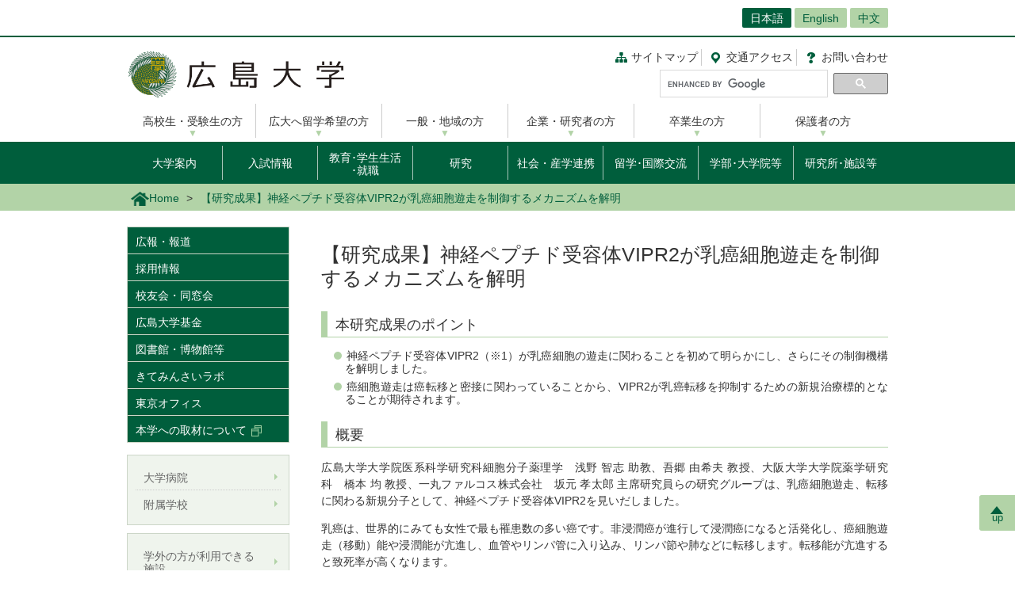

--- FILE ---
content_type: text/html; charset=UTF-8
request_url: https://www.hiroshima-u.ac.jp/news/73248
body_size: 59350
content:
<!DOCTYPE html>
<html lang="ja" dir="ltr" prefix="og: https://ogp.me/ns#">
  <head>
    <meta charset="utf-8" />
<script async src="https://www.googletagmanager.com/gtag/js?id=UA-20813879-1"></script>
<script>window.dataLayer = window.dataLayer || [];function gtag(){dataLayer.push(arguments)};gtag("js", new Date());gtag("set", "developer_id.dMDhkMT", true);gtag("config", "UA-20813879-1", {"groups":"default","anonymize_ip":true,"page_placeholder":"PLACEHOLDER_page_path","allow_ad_personalization_signals":false});</script>
<link rel="canonical" href="https://www.hiroshima-u.ac.jp/news/73248" />
<link rel="shortlink" href="https://www.hiroshima-u.ac.jp/node/73248" />
<meta property="og:site_name" content="広島大学" />
<meta property="og:type" content="article" />
<meta property="og:title" content="【研究成果】神経ペプチド受容体VIPR2が乳癌細胞遊走を制御するメカニズムを解明" />
<meta property="og:image" content="https://www.hiroshima-u.ac.jp/themes/custom/hu_theme/images/common/og_image.jpg" />
<meta name="twitter:card" content="summary_large_image" />
<meta name="twitter:title" content="【研究成果】神経ペプチド受容体VIPR2が乳癌細胞遊走を制御するメカニズムを解明" />
<meta name="twitter:image" content="https://www.hiroshima-u.ac.jp/themes/custom/hu_theme/images/common/og_image.jpg" />
<meta name="MobileOptimized" content="width" />
<meta name="HandheldFriendly" content="true" />
<meta name="viewport" content="width=device-width, initial-scale=1.0" />
<link rel="icon" href="/themes/custom/hu_theme/favicon.ico" type="image/vnd.microsoft.icon" />
<script src="https://huow-prod-907751281348-01.s3.ap-northeast-1.amazonaws.com/www/s3fs-public/google_tag/gtm_wjc4249/google_tag.script.js?VersionId=e2879_UJ6tnkvaRg6zZH_aUdVHKWlDS0?t6xh3j" defer></script>

    <title>【研究成果】神経ペプチド受容体VIPR2が乳癌細胞遊走を制御するメカニズムを解明 | 広島大学</title>
    <link rel="icon" href="/themes/custom/hu_theme/images/common/favicon-16.png" sizes="16x16" type="image/png">
    <link rel="icon" href="/themes/custom/hu_theme/images/common/favicon-32.png" sizes="32x32" type="image/png">
    <link rel="icon" href="/themes/custom/hu_theme/images/common/favicon-48.png" sizes="48x48" type="image/png">
    <link rel="icon" href="/themes/custom/hu_theme/images/common/favicon-62.png" sizes="62x62" type="image/png">
    <link rel="apple-touch-icon" href="/themes/custom/hu_theme/images/common/apple-touch-icon.png">
    <script type="text/javascript">
      if ((navigator.userAgent.indexOf('iPhone') > 0) || navigator.userAgent.indexOf('Android') > 0 && navigator.userAgent.indexOf('Mobile') > 0) {
        document.write('<meta name="viewport" content="width=device-width, initial-scale=1" />');
      }
    </script>
    <link rel="stylesheet" media="all" href="/sites/default/files/css/css_XR50rds4v6h8WMm0s6C2smCcxl81LNc-GF5XXtLgYMg.css?delta=0&amp;language=ja&amp;theme=hu_theme&amp;include=eJxFjlsKxCAQBC80RMiFZKKNSsYHjgObnH5hH-Svqj6aDsKqlztYQeHLFaqcoBT6hGt9VpZyg_BaUtrp4rTBsv2UsvmVUeGS9IPl8Rst8WneW4ve7zR4cpo8sv4nnrJZG3ZI0YxIeulC_Xx6A1cqPf4" />
<link rel="stylesheet" media="all" href="/sites/default/files/css/css_pEzIuZ3zIj73pnLXo8ajvQU3Fc8czGj9HjiqNPe3PiQ.css?delta=1&amp;language=ja&amp;theme=hu_theme&amp;include=eJxFjlsKxCAQBC80RMiFZKKNSsYHjgObnH5hH-Svqj6aDsKqlztYQeHLFaqcoBT6hGt9VpZyg_BaUtrp4rTBsv2UsvmVUeGS9IPl8Rst8WneW4ve7zR4cpo8sv4nnrJZG3ZI0YxIeulC_Xx6A1cqPf4" />
<link rel="stylesheet" media="print" href="/sites/default/files/css/css_Mxv4qZEl6CTw4GrLEMZnxnriUhQWRb1CMlv4OAG166w.css?delta=2&amp;language=ja&amp;theme=hu_theme&amp;include=eJxFjlsKxCAQBC80RMiFZKKNSsYHjgObnH5hH-Svqj6aDsKqlztYQeHLFaqcoBT6hGt9VpZyg_BaUtrp4rTBsv2UsvmVUeGS9IPl8Rst8WneW4ve7zR4cpo8sv4nnrJZG3ZI0YxIeulC_Xx6A1cqPf4" />
<link rel="stylesheet" media="all" href="/sites/default/files/css/css_7-0Jzv9ONRvhCcwMHgP9sAqVc6NWzuNk1_hpd6xm3hw.css?delta=3&amp;language=ja&amp;theme=hu_theme&amp;include=eJxFjlsKxCAQBC80RMiFZKKNSsYHjgObnH5hH-Svqj6aDsKqlztYQeHLFaqcoBT6hGt9VpZyg_BaUtrp4rTBsv2UsvmVUeGS9IPl8Rst8WneW4ve7zR4cpo8sv4nnrJZG3ZI0YxIeulC_Xx6A1cqPf4" />

    
    <!-- HTML5 Shim and Respond.js IE8 support of HTML5 elements and media queries -->
    <!-- WARNING: Respond.js doesn't work if you view the page via file:// -->
    <!--[if lt IE 9]>
    <script src="/themes/custom/hu_theme/js/respond-1.4.2.min.js"></script>
    <![endif]-->
  </head>
  <body class="path-node page-node-type-news">
        <a href="#main-content" class="visually-hidden focusable skip-link">
      メインコンテンツに移動
    </a>
    <noscript><iframe src="https://www.googletagmanager.com/ns.html?id=GTM-WJC4249" height="0" width="0" style="display:none;visibility:hidden"></iframe></noscript>
      <div class="dialog-off-canvas-main-canvas" data-off-canvas-main-canvas>
    <div id="wrapper">
  <div class="block block-hu-layout-parts block-hu-header-language-switcher-block">
  
    
      <div id="ranguageArea">
  <div class="container">
    <div class="ranguageOuter" id="pclanguage">
      <ul><li class="selected"><a href="https://www.hiroshima-u.ac.jp/">日本語</a></li>
<li><a href="https://www.hiroshima-u.ac.jp/en">English</a></li>
<li><a href="https://www.hiroshima-u.ac.jp/cn">中文</a></li>
</ul>

      <span id="languageClose">閉じる</span>
    </div>
                <a href="#" id="languageBtn"><span id="spLanguage">Language</span><span class="select">日本語</span></a>
      </div>
</div>

  </div>

  <div id="header">
    <div class="container">
      <div class="row">
        <div id="logo">
          <a href="/"><h1><img src="https://www.hiroshima-u.ac.jp/themes/custom/hu_theme/images/common/h1_title.png" alt="広島大学"/></h1></a>
        </div>
        <div id="navigator" class="top">
          <div class="block block-hu-layout-parts block-hu-dynamic-proxy-block">
  
    
                                <ul class="naviLink">
      <li><a href="/sitemap" class="sitemap">サイトマップ</a></li>
    <li><a href="https://www.hiroshima-u.ac.jp/access" class="access"><span class="short">交通</span>アクセス</a></li>
  <li><a href="https://www.hiroshima-u.ac.jp/inquiry" class="contact">お問<span class="short">い</span>合<span class="short">わ</span>せ</a></li>
</ul>
                  
  </div>

          <div class="search">
                          <div id="pcSearch">
                <div class="block block-hu-layout-parts block-hu-dynamic-proxy-block">
  
    
                                <script>
  (function() {
    var cx = '002847700718864431749:pqde40yh55k';
    var gcse = document.createElement('script');
    gcse.type = 'text/javascript';
    gcse.async = true;
    gcse.src = 'https://cse.google.com/cse.js?cx=' + cx;
    var s = document.getElementsByTagName('script')[0];
    s.parentNode.insertBefore(gcse, s);
  })();
</script>
<gcse:searchbox-only></gcse:searchbox-only>
                  
  </div>

                <span id="serchClose">閉じる</span>
              </div>
                        <div class="spmenuBtn">
                              <input id="serchBtn" class="sp_serchBtn" type="image" src="https://www.hiroshima-u.ac.jp/themes/custom/hu_theme/images/common/search_box_icon.png" alt="hu__search">
                            <a id="right-menu" href="#sidr-right"><span class="oi" data-glyph="menu"></span><span id="menu">MENU</span></a>
            </div>
          </div>
        </div>
      </div>
    </div>
  </div>
  <div class="block block-hu-layout-parts block-hu-dynamic-proxy-block">
  
    
                                <div id="sidr-right">
  <div id="globalMenu">
    <div class="spHomeBtn spOnlyMenu">
      <div><a href="https://www.hiroshima-u.ac.jp/">ホームに戻る</a><span id="headcloseBtn"><a href="#" onclick="jQuery.sidr('close', 'sidr-right');">閉じる</a></span></div>
    </div>
    <div class="tab_inner" id="targetNavi">
      <div class="container">
        <ul class="nav">
          <li><a href="https://www.hiroshima-u.ac.jp/prospective">高校生・受験生の方</a></li>
          <li><a href="https://www.hiroshima-u.ac.jp/explore_hu">広大へ留学希望の方</a></li>
          <li><a href="https://www.hiroshima-u.ac.jp/general">一般・地域の方</a></li>
          <li><a href="https://www.hiroshima-u.ac.jp/company">企業・研究者の方</a></li>
          <li><a href="https://www.hiroshima-u.ac.jp/alumni">卒業生の方</a></li>
          <li><a href="https://www.hiroshima-u.ac.jp/family">保護者の方</a></li>
        </ul>
      </div>
    </div>
    <div class="tab_inner" id="contentNavi">
      <div class="container">
        <ul class="nav">
          <li class="menu__mega"><a href="https://www.hiroshima-u.ac.jp/about">大学案内</a>
            <div class="menu__mega__inner">
              <ul class="menu__mega__list">
                <li>
                  <ul class="menu__mega__lower__top">
                    <li><a href="https://www.hiroshima-u.ac.jp/about">「大学案内」総合入り口</a></li>
                  </ul>
                  <ul class="menu__mega__lower">
                    <li><a href="https://www.hiroshima-u.ac.jp/about/philosophy">理念･ビジョン</a></li>
                    <li><a href="https://www.hiroshima-u.ac.jp/about/president">広島大学長</a></li>
                    <li><a href="https://www.hiroshima-u.ac.jp/about/identity">アイデンティティ</a></li>
                    <li><a href="https://www.hiroshima-u.ac.jp/about/business_info">中期目標･中期計画･年度計画･実績報告書</a></li>
                    <li><a href="https://www.hiroshima-u.ac.jp/about/about">大学概要</a></li>
                    <li><a href="https://www.hiroshima-u.ac.jp/about/ir_fb">統合報告書・ファクトブック</a></li>
                    <li><a href="https://www.hiroshima-u.ac.jp/about/mainmeeting">主要会議</a></li>
                    <li><a href="https://www.hiroshima-u.ac.jp/about/awards">受章･表彰</a></li>
                    <li><a href="https://www.hiroshima-u.ac.jp/about/initiatives">本学の取り組み</a></li>
                    <li><a href="https://www.hiroshima-u.ac.jp/about/HU_self_evaluation">自己点検･評価</a></li>
                  </ul>
                  <ul class="menu__mega__lower">
                    <li><a href="https://www.hiroshima-u.ac.jp/about/public_info">公表情報</a></li>
                    <li><a href="https://www.hiroshima-u.ac.jp/about/information_disclosure">情報公開制度･公文書管理･個人情報保護</a></li>
                    <li><a href="https://www.hiroshima-u.ac.jp/about/compliance">法令順守への取り組み</a></li>
                    <li><a href="https://www.hiroshima-u.ac.jp/about/contract">入札情報等</a></li>
                    <li><a href="https://www.hiroshima-u.ac.jp/about/contract/namingrights">ネーミングライツ</a></li>
                    <li><a href="https://www.hiroshima-u.ac.jp/about/kengyou">兼業依頼</a></li>
                    <li><a href="https://www.hiroshima-u.ac.jp/about/syuttyou">出張依頼</a></li>
                    <li><a href="https://www.hiroshima-u.ac.jp/about/kyousai_kouenntou">共催･後援等名義使用</a></li>
                  </ul>
                  <ul class="menu__mega__lower">
                    <li><a href="https://www.hiroshima-u.ac.jp/about/koyu_doso">校友会･同窓会</a></li>
                    <li><a href="https://www.hiroshima-u.ac.jp/about/kengaku">キャンパス見学のお問い合わせ･申し込み先 </a></li>
                    <li><a href="https://www.hiroshima-u.ac.jp/about/photo_gallery">キャンパスぶらり散歩</a></li>
                    <li><a href="https://www.hiroshima-u.ac.jp/about/onlinecampustour">オンラインキャンパスツアー</a></li>
                    <li><a href="https://www.hiroshima-u.ac.jp/about/camera">キャンパスカメラ</a></li>
                    <li><a href="https://www.hiroshima-u.ac.jp/about/kokogaeene">ここがええね！広大</a></li>
                  </ul>
                </li>
              </ul>
            </div>
          </li>
          <li class="menu__mega"><a href="https://www.hiroshima-u.ac.jp/nyushi">入試情報</a>
            <div class="menu__mega__inner">
              <ul class="menu__mega__list">
                <li>
                  <ul class="menu__mega__lower__top">
                    <li><a href="https://www.hiroshima-u.ac.jp/nyushi">「入試情報」お知らせ･最新情報</a></li>
                  </ul>
                  <ul class="menu__mega__lower">
                    <li><a href="https://www.hiroshima-u.ac.jp/nyushi/gakubu">学部入試</a></li>
                    <li><a href="https://www.hiroshima-u.ac.jp/nyushi/yoko_doga">学生募集要項･パンフレット等</a></li>
                    <li><a href="https://www.hiroshima-u.ac.jp/nyushi/setsumeikai">オープンキャンパス･入試説明会･相談会等</a></li>
                    <li><a href="https://www.hiroshima-u.ac.jp/nyushi/daigakuin_senkouka">大学院･専攻科入試</a></li>
                    <li><a href="https://www.hiroshima-u.ac.jp/nyushi/toiawase_rist">相談窓口･お問合せ先</a></li>
                  </ul>
                </li>
              </ul>
            </div>
          </li>
          <li class="menu__mega"><a href="https://www.hiroshima-u.ac.jp/nyugaku" class="line2">教育･学生生活<br class="sp_br_none">
            ･就職</a>
            <div class="menu__mega__inner">
              <ul class="menu__mega__list">
                <li>
                  <ul class="menu__mega__lower__top">
                    <li><a href="https://www.hiroshima-u.ac.jp/nyugaku">「教育･学生生活･就職」総合入り口･お知らせ</a></li>
                  </ul>
                  <ul class="menu__mega__lower">
                    <li><a href="https://www.hiroshima-u.ac.jp/prog">到達目標型教育プログラム<br>
                      　HiPROSPECTS(R)</a></li>
                    <li><a href="https://www.hiroshima-u.ac.jp/nyugaku/kyouiku">教育</a></li>
                    <li><a href="https://www.hiroshima-u.ac.jp/nyugaku/gakuseiseikatsu">学生生活</a></li>
                    <li><a href="https://www.hiroshima-u.ac.jp/nyugaku/gakusyushien">学習支援</a></li>
                    <li><a href="https://www.hiroshima-u.ac.jp/nyugaku/seikatsushien">生活支援</a></li>
                    <li><a href="https://www.hiroshima-u.ac.jp/nyugaku/keizaishien">学費/経済支援</a></li>
                    <li><a href="https://www.hiroshima-u.ac.jp/nyugaku/syusyokushien">就職･進路支援</a></li>
                  </ul>
                  <ul class="menu__mega__lower">
                    <li><a href="https://www.hiroshima-u.ac.jp/nyugaku/daigakuinseishien">大学院生への支援</a></li>
                    <li><a href="https://www.hiroshima-u.ac.jp/nyugaku/soudan">相談窓口</a></li>
                    <li><a href="https://www.hiroshima-u.ac.jp/nyugaku/namanokoe">広大生の生の声</a></li>
                    <li><a href="https://www.hiroshima-u.ac.jp/inquiry/naiyobetsu">内容別問い合わせ</a></li>
                    <li><a href="https://www.hiroshima-u.ac.jp/nyushi/yoko_doga">募集要項等請求</a></li>
                    <li><a href="https://www.hiroshima-u.ac.jp/nyugaku/kyoiku_org">教育本部</a></li>
                  </ul>
                </li>
              </ul>
            </div>
          </li>
          <li class="menu__mega"><a href="https://www.hiroshima-u.ac.jp/research">研究</a>
            <div class="menu__mega__inner">
              <ul class="menu__mega__list">
                <li>
                  <ul class="menu__mega__lower__top">
                    <li><a href="https://www.hiroshima-u.ac.jp/research">「研究」総合入り口･お知らせ</a></li>
                  </ul>
                  <ul class="menu__mega__lower">
                    <li><a href="https://www.hiroshima-u.ac.jp/research/covid19">新型コロナウイルス対策に係る研究成果</a></li>
                    <li><a href="https://www.hiroshima-u.ac.jp/research/researcher_interview">研究者インタビュー集</a></li>
                    <li><a href="https://www.hiroshima-u.ac.jp/research/highlights">最先端研究【大学案内より】</a></li>
                    <li><a href="https://www.hiroshima-u.ac.jp/research/support">研究支援情報</a></li>
                    <li><a href="https://www.hiroshima-u.ac.jp/research/aboutcore">研究拠点</a></li>
                    <li><a href="https://www.hiroshima-u.ac.jp/research/facilities_supporting">拠点研究施設</a></li>
                    <li><a href="https://www.hiroshima-u.ac.jp/research/jsps">日本学術振興会特別研究員</a></li>
                    <li><a href="https://www.hiroshima-u.ac.jp/research/science_council_of_japan">日本学術会議地区会議</a></li>
                    <li><a href="https://www.hiroshima-u.ac.jp/research/entrusted_researchers">受託研究員</a></li>
                    <li><a href="https://www.hiroshima-u.ac.jp/research/research_ethics">研究倫理関係（構成員向け）</a></li>
                  </ul>
                  <ul class="menu__mega__lower">
                    <li><a href="https://www.guidebook.hiroshima-u.ac.jp/">研究者を探す(研究者ガイドブック)</a></li>
                    <li><a href="https://www.hiroshima-u.ac.jp/activities/researcher/DP_DR">DP・DR</a></li>
                  </ul>
                </li>
              </ul>
            </div>
          </li>
          <li class="menu__mega"><a href="https://www.hiroshima-u.ac.jp/iagcc">社会・産学連携</a>
            <div class="menu__mega__inner">
              <ul class="menu__mega__list">
                <li>
                  <ul class="menu__mega__lower__top">
                    <li><a href="https://www.hiroshima-u.ac.jp/iagcc">「社会・産学連携」総合入り口･お知らせ</a></li>
                  </ul>
                  <ul class="menu__mega__lower">
                    <li><a href="https://www.hiroshima-u.ac.jp/iagcc/ourinitiatives">産学官連携の取組</a></li>
                    <li><a href="https://www.hiroshima-u.ac.jp/iagcc/katudou">産学官連携の制度</a></li>
                    <li><a href="https://www.hiroshima-u.ac.jp/iagcc/kouza">寄附講座･共同研究講座等</a></li>
                    <li><a href="https://www.hiroshima-u.ac.jp/iagcc/sangakukankin">大型産学官連携プロジェクト</a></li>
                    <li><a href="https://www.hiroshima-u.ac.jp/iagcc/ip">知的財産</a></li>
                    <li><a href="https://www.hiroshima-u.ac.jp/iagcc/venture">大学発ベンチャー</a></li>
                    <li><a href="https://www.hiroshima-u.ac.jp/iagcc/vbl">アントレプレナー教育</a></li>
                    <li><a href="https://www.hiroshima-u.ac.jp/iagcc/hiroshimabiodesign">ひろしまバイオデザイン</a></li>
                  </ul>
                  <ul class="menu__mega__lower">
                    <li><a href="https://www.hiroshima-u.ac.jp/iagcc/ccc">地域連携</a></li>
                    <li><a href="https://www.hiroshima-u.ac.jp/iagcc/kifu">ご寄附</a></li>
                    <li><a href="https://www.hiroshima-u.ac.jp/iagcc/risk">産学官連携におけるリスク低減</a></li>
                    <li><a href="https://www.hiroshima-u.ac.jp/iagcc/access">アクセス</a></li>
                    <li><a href="https://www.hiroshima-u.ac.jp/iagcc/contact">各種お問合せ</a></li>
                    <li><a href="https://www.hiroshima-u.ac.jp/iagcc/links">関連組織</a></li>
                  </ul>
                </li>
              </ul>
            </div>
          </li>
          <li class="menu__mega"><a href="https://www.hiroshima-u.ac.jp/international">留学･国際交流</a>
            <div class="menu__mega__inner">
              <ul class="menu__mega__list">
                <li>
                  <ul class="menu__mega__lower__top">
                    <li><a href="https://www.hiroshima-u.ac.jp/international">「留学･国際交流」総合入り口･お知らせ</a></li>
                  </ul>
                  <ul class="menu__mega__lower">
                    <li><a href="https://www.hiroshima-u.ac.jp/international/admissions">本学への留学案内</a></li>
                    <li><a href="https://www.hiroshima-u.ac.jp/international/overseas_study">本学の海外留学制度</a></li>
                    <li><a href="https://www.hiroshima-u.ac.jp/international/network">国際的ネットワーク</a></li>
                    <li><a href="https://www.hiroshima-u.ac.jp/international/cooperation">国際協力･国際貢献</a></li>
                    <li><a href="https://www.hiroshima-u.ac.jp/international/strategy">本学の国際戦略</a></li>
                    <li><a href="https://www.hiroshima-u.ac.jp/international/numbers">数字で見る国際交流</a></li>
                    <li><a href="https://www.hiroshima-u.ac.jp/international/enjo">広島大学外国人留学生支援基金</a></li>
                    <li><a href="https://www.hiroshima-u.ac.jp/international/contact_information">問い合わせ先</a></li>
                  </ul>
                </li>
              </ul>
            </div>
          </li>
          <li class="menu__mega"><a href="https://www.hiroshima-u.ac.jp/schools">学部･大学院等</a>
            <div class="menu__mega__inner">
              <ul class="menu__mega__list">
                <li>
                  <ul class="menu__mega__lower__top">
                    <li><a href="https://www.hiroshima-u.ac.jp/schools">「学部･大学院等」総合入り口</a></li>
                  </ul>
                  <ul class="menu__mega__lower">
                    <li><a href="https://www.hiroshima-u.ac.jp/schools/schools">学部</a>
                      <ul>
                        <li><a href="https://www.hiroshima-u.ac.jp/souka">総合科学部</a></li>
                        <li><a href="https://www.hiroshima-u.ac.jp/bungaku">文学部</a></li>
                        <li><a href="https://www.hiroshima-u.ac.jp/ed">教育学部</a></li>
                        <li><a href="https://www.hiroshima-u.ac.jp/law">法学部</a></li>
                        <li><a href="https://www.hiroshima-u.ac.jp/econ">経済学部</a></li>
                        <li><a href="https://www.hiroshima-u.ac.jp/sci">理学部</a></li>
                        <li><a href="https://www.hiroshima-u.ac.jp/med">医学部</a></li>
                        <li><a href="https://www.hiroshima-u.ac.jp/dent">歯学部</a></li>
                        <li><a href="https://www.hiroshima-u.ac.jp/pharm">薬学部</a></li>
                        <li><a href="https://www.hiroshima-u.ac.jp/eng">工学部</a></li>
                        <li><a href="https://www.hiroshima-u.ac.jp/seisei">生物生産学部</a></li>
                        <li><a href="https://www.hiroshima-u.ac.jp/ids">情報科学部</a></li>
                      </ul>
                    </li>
                  </ul>
                  <ul class="menu__mega__lower">
                    <li><a href="https://www.hiroshima-u.ac.jp/schools/advanced_course">特別専攻科</a>
                      <ul>
                        <li><a href="https://dsh.hiroshima-u.ac.jp/special_course.html" target="_blank">特別支援教育特別専攻科</a></li>
                      </ul>
                    </li>
                    <li><a href="https://www.hiroshima-u.ac.jp/schools/graduate">大学院</a>
                      <ul>
                        <li><a href="https://www.hiroshima-u.ac.jp/gshs">人間社会科学研究科</a></li>
                        <li><a href="https://www.hiroshima-u.ac.jp/adse">先進理工系科学研究科</a></li>
                        <li><a href="https://www.hiroshima-u.ac.jp/ilife">統合生命科学研究科</a></li>
                        <li><a href="https://www.hiroshima-u.ac.jp/bhs">医系科学研究科</a></li>
                        <li>&nbsp;</li>
                        <li><a href="https://www.hiroshima-u.ac.jp/smart_society">スマートソサイエティ実践科学研究院</a></li>
                      </ul>
                    </li>
                  </ul>
                </li>
              </ul>
            </div>
          </li>
          <li><a href="https://www.hiroshima-u.ac.jp/centers">研究所･施設等</a></li>
        </ul>
      </div>
    </div>
    <div id="otherMenu" class="spOnlyMenu">
      <ul id="pageSubMenu">
        <li><a href="https://www.hiroshima-u.ac.jp/koho_press">広報・報道</a></li>
        <li><a href="https://www.hiroshima-u.ac.jp/employment">採用情報</a></li>
        <li><a href="https://www.hiroshima-u.ac.jp/about/koyu_doso">校友会・同窓会</a></li>
        <li><a href="https://www.hiroshima-u.ac.jp/kikin">広島大学基金</a></li>
        <li><a href="https://www.hiroshima-u.ac.jp/zai_kouenkai">教育研究支援財団</a></li>
        <li><a href="https://www.hiroshima-u.ac.jp/centers/tosyo_hakubutsu">図書館・博物館等</a></li>
        <li><a href="https://www.hiroshima-u.ac.jp/hosp">大学病院</a></li>
        <li><a href="https://www.hiroshima-u.ac.jp/fuzoku">附属学校</a></li>
      </ul>
    </div>
    <div class="closeBtn spOnlyMenu"><a href="#" onclick="jQuery.sidr('close', 'sidr-right');">閉じる</a></div>
  </div>
</div>
                  
  </div>

  <div id="mainImage" class="site2">
    <div class="container">
      
    </div>
    <div class="block block-hu-layout-parts block-hu-breadcrumbs-block">
  
    
      <div class="breadPath">
  <div class="container">
    <ul>
                        <li class="home"><a href="https://www.hiroshima-u.ac.jp/"><img src="https://www.hiroshima-u.ac.jp/themes/custom/hu_theme/images/common/breadPath_home.png" alt="ホーム">Home</a></li>
                                        <li><span>【研究成果】神経ペプチド受容体VIPR2が乳癌細胞遊走を制御するメカニズムを解明</span></li>
                  </ul>
  </div>
</div>

  </div>

  </div>
  <div class="container">
    <div id="contents-main">
      <div class="row">
        <div id="centerColumn">
          <div data-drupal-messages-fallback class="hidden"></div>
<div class="block block-hu-layout-parts block-hu-local-actions-block">
  
    
      
  </div>
<div class="block block-hu-layout-parts block-hu-title-block">
  
    
      <div class="huUserContents">
  <h1>【研究成果】神経ペプチド受容体VIPR2が乳癌細胞遊走を制御するメカニズムを解明</h1>
</div>

  </div>
<div class="block block-hu-layout-parts block-hu-main-content-block">
  
    
      <div id="node-73248" class="clearfix huUserContents">
                                      <h3>本研究成果のポイント</h3>
                                    <div class="contentText"><ul>
<li>神経ペプチド受容体VIPR2（※1）が乳癌細胞の遊走に関わることを初めて明らかにし、さらにその制御機構を解明しました。</li>
<li>癌細胞遊走は癌転移と密接に関わっていることから、VIPR2が乳癌転移を抑制するための新規治療標的となることが期待されます。</li>
</ul>
</div>
        
                                        <h3>概要</h3>
                  
                                <div class="contentText"><p>広島大学大学院医系科学研究科細胞分子薬理学　浅野 智志 助教、吾郷 由希夫 教授、大阪大学大学院薬学研究科　橋本 均 教授、一丸ファルコス株式会社　坂元 孝太郎 主席研究員らの研究グループは、乳癌細胞遊走、転移に関わる新規分子として、神経ペプチド受容体VIPR2を見いだしました。</p>
<p>乳癌は、世界的にみても女性で最も罹患数の多い癌です。非浸潤癌が進行して浸潤癌になると活発化し、癌細胞遊走（移動）能や浸潤能が亢進し、血管やリンパ管に入り込み、リンパ節や肺などに転移します。転移能が亢進すると致死率が高くなります。</p>
<p>細胞が移動する時、仮足と呼ばれる細胞の足のような構造体が形成されます。細胞は、人で言うところの「足を踏み出す」ように仮足を伸ばし、その先端は「足の裏」のように地面を掴み、その後残された「体を引き寄せる」ようにして一歩進みます（図1）。この仮足の形成にはホスファチジルイノシトールとよばれるリン脂質の代謝が不可欠で、この代謝に関わる酵素の過剰な活性化は、癌細胞の遊走や転移を亢進させる可能性があります。</p>
<p>神経ペプチド受容体VIPR2は、乳癌を含むいくつかの癌で高発現していることが報告されています。本研究では、VIPR2が神経ペプチドVIPの刺激を受け取ると、仮足形成に関わるリン脂質の代謝酵素が活性化し、仮足の形成、伸長が引き起こされることを明らかにしました。一方、VIPR2機能の阻害は、癌細胞遊走能を低下させました。</p>
<p>今回の結果は、VIPR2が乳癌細胞遊走を制御する重要な分子であることを示していると同時に、VIPR2機能を抑制する化合物が新規の癌転移抑制薬の候補となる可能性を示唆しています。<br />
本研究成果は、202２年9月27日（火）16時（日本時間）にFrontiers in Oncologyに掲載されました。</p>
</div>
        
                                        <h3>発表内容</h3>
                                    <div class="contentText"><p><strong>【背景】</strong></p>
<p>細胞遊走は、胚形成、免疫応答、血管新生、創傷治癒、癌転移など、正常な生体機能および病原性のプロセスに関わる進化的に保存された細胞現象です。サイトカインやケモカインなどの特定の細胞外刺激が対応する受容体に結合するとホスファチジルイノシトール 3 キナーゼ (PI3K) （※2）が活性化します。活性化された PI3K は、ホスファチジルイノシトール 3,4,5-三リン酸 [PI(3,4,5)P3]というリン脂質を生成します。PI(3,4,5)P3は仮足の形成や伸長に関与する細胞遊走に必須の脂質であり、また、細胞増殖に関わるAKT（※3）と呼ばれるタンパク質の活性化にも関与しています。</p>
<p>VIPやPACAPとよばれる神経ペプチドの受容体の一つであるVIPR2は、甲状腺癌、胃癌、肺癌、膵臓腺癌、肉腫、および神経内分泌腫瘍での発現が報告されています。VIPR2 mRNAの発現やVIPR2遺伝子のコピー数の増加（※4）が、特に卵巣上皮腫瘍、神経膠芽腫、浸潤性乳癌などで報告されています。</p>
<p>他の研究グループが、乳癌細胞株MCF-7にPACAPを添加した際にAKTが活性化することを報告しており、このことからVIPR2がPI3Kの活性化に関与している可能性が示されていました。しかし、細胞遊走における VIPR2 の役割は分かっていませんでした。</p>
<p><strong>【研究成果の内容】</strong></p>
<p>今回、VIPR2やVIPが細胞遊走に関与しているか調べました。 VIPR2の選択的阻害剤KS-133を処置した乳癌細胞MDA-MB-231（図2）、あるいはVIPR2の細胞内発現量を減少させたMCF-7では、細胞遊走が抑制されました（図3）。対照的に、VIPR2 を過剰発現しているMCF-7は、細胞遊走が亢進することがわかりました（図3）。VIPR2やPI(3,4,5)P3は仮足に蓄積しており、VIPR2の発現を減少させるとそれに伴ってPI(3,4,5)P3量が減少し、仮足の伸長が抑制されました。</p>
<p>このように、今回の研究によって、VIP-VIPR2シグナル伝達が、PI(3,4,5)P3 の産生を介して仮足の伸長を調節することにより、癌細胞遊走を制御していることが明らかになりました。</p>
<p><strong>【今後の展開】</strong></p>
<p>今回、VIPR2による乳癌細胞遊走の制御メカニズムが明らかになり、乳癌細胞の遊走能とVIPR2の発現量が相関関係にあることがわかりました。また、最近我々の研究グループが創製したVIPR2に対する選択的な阻害ペプチドKS-133が、実際に癌細胞遊走を抑制できることを示しました（図2）。<br />
今後は、動物モデルを用いてVIPR2阻害剤の効果を検証し、VIPR2を標的とする癌転移の新規治療法の開発研究を進めていきたいと考えています。</p>
</div>
        
          <div class="imageOuter">
                          <img src="/system/files/193969/%E5%9B%B31.png" alt="" />


        
    </div>
                <div class="field__item contentText">
            <p><strong>図1</strong>　接着細胞の細胞移動。接着細胞は細胞外基質などに接着している。走化性物質の刺激をその特異的受容体が受け取ると、仮足を伸ばし、その後、細胞本体が仮足の方に引き寄せられ、これを繰り返すことで、より高濃度の走化性物質のある方へと移動する。</p>

      </div>
      
      <div class="imageOuter">
                          <img src="/system/files/193971/%E5%9B%B32.png" alt="" />


        
    </div>
                <div class="field__item contentText">
            <p><strong>図2　</strong>VIPR2選択的阻害剤KS-133を処置したMDA-MB-231（蛍光タンパク質EGFPを安定発現している）のVIP依存的細胞遊走。右は、実験の模式図。蛍光像の緑の点は移動した細胞を示す。1mm2辺りで移動した細胞の数をグラフに示す。KS-133の濃度依存的に細胞遊走が抑制された。</p>

      </div>
      
      <div class="imageOuter">
                          <img src="/system/files/193977/%E5%9B%B33.png" alt="" />


        
    </div>
                <div class="field__item contentText">
            <p><strong>図3　</strong>VIP存在下、12時間で移動した細胞（各30細胞ずつ）の軌跡。1時間ごとに細胞の位置を計測し、12時間に渡り細胞の動きをトレースした。軌跡が長いほど動きが活発であることを示している。VIPR2減少細胞では、細胞遊走が抑制された。この軌跡の長さを基に、細胞の移動速度を算出した。VIPR2をより多く発現している細胞ほど移動速度が上昇した。</p>

      </div>
      
                                    <h3>用語解説</h3>
                                    <div class="contentText"><p>（※1）神経ペプチド受容体VIPR2<br />
血管作動性腸管ペプチド（vasoactive intestinal peptide：VIP）や下垂体アデニル酸シクラーゼ活性化ポリペプチド（pituitary adenylate cyclase-activating polypeptide：PACAP）とよばれる神経ペプチドの受容体の一つ。VIPやPACAPは、血管拡張作用や免疫機能調節作用といった生理作用に加え、神経保護作用などを有することが知られている。脳においてVIPR2は、概日リズムの調節に関与することが分かっている。PACAPとVIPは3つの異なる受容体、PAC1、VIPR1、VIPR2を異なる親和性で刺激する。これらの受容体は約50%の配列同一性を有している。</p>
<p>（※2）ホスファチジルイノシトール 3 キナーゼ (PI3K)<br />
イノシトールリン脂質のイノシトール環の3位をリン酸化する酵素である。PI、PI4P、PI（4,5）P2を基質として、それぞれPI3P、PI（3,4）P2、PI（3,4,5）P3を生成する。</p>
<p>（※3）AKT<br />
PI3Kのシグナル伝達経路の構成要素であり、Ser473およびThr308のリン酸化によって活性化される、細胞増殖や細胞の生存に関わるタンパク質である。多種類の癌、糖尿病や心臓疾患において、AKTの過剰発現または不適切な活性が報告されている。</p>
<p>（※4）コピー数<br />
常染色体上のゲノムDNAは通常１体細胞当たり2コピーであるが、個々人により1コピー以下しか存在しない領域（欠失）、もしくは3コピー以上存在する領域（重複）があり、コピー数変化あるいはコピー数多型とよぶ。コピー数変化が生じている領域に存在する遺伝子の発現量に影響がみられる。</p>
</div>
        
                                        <h3>論文情報</h3>
                                    <div class="contentText"><ul>
<li>掲載誌:&nbsp;Frontiers in Oncology</li>
<li>論文タイトル:&nbsp;Vasoactive intestinal peptide-VIPR2 signaling regulates tumor cell migration</li>
<li>著者名:&nbsp;浅野 智志<sup>1,2※</sup>、山坂 美紗<sup>2</sup>、小笹 かいり<sup>2</sup>、坂元 孝太郎<sup>3</sup>、早田 敦子<sup>4,*</sup>、中澤 敬信<sup>4,#</sup>、橋本 均<sup>4</sup>、Waschek James <sup>5</sup>、吾郷 由希夫<sup>1,2※</sup>　<sup>※ </sup>責任著者<br />
	1. 広島大学大学院医系科学研究科細胞分子薬理学<br />
	2. 広島大学歯学部<br />
	3. 一丸ファルコス株式会社<br />
	4. 大阪大学大学院薬学研究科神経薬理学<br />
	5. カリフォルニア大学ロサンゼルス校精神医学・生物行動科学部門<br />
	＊. （現所属）大阪大学大学院歯学研究科薬理学<br />
	#. （現所属）東京農業大学生命科学部バイオサイエンス学科</li>
<li>DOI:&nbsp;10.3389/fonc.2022.852358</li>
</ul>
</div>
        
    <ul class="linksList nonStandardStyleList">                                                                          <li><a target="_blank" href="/system/files/193972/%E3%80%90%E5%BA%83%E5%B3%B6%E5%A4%A7%E5%AD%A6%E3%80%91%EF%BC%88%E7%A5%9E%E7%B5%8C%E3%83%9A%E3%83%97%E3%83%81%E3%83%89%E5%8F%97%E5%AE%B9%E4%BD%93VIPR2%E3%81%8C%E4%B9%B3%E7%99%8C%E7%B4%B0%E8%83%9E%E9%81%8A%E8%B5%B0%E3%82%92%E5%88%B6%E5%BE%A1%E3%81%99%E3%82%8B%E3%83%A1%E3%82%AB%E3%83%8B%E3%82%BA%E3%83%A0%E3%82%92%E8%A7%A3%E6%98%8E%EF%BC%89_%E6%9C%80%E7%B5%82.pdf" class="linkIcon_pdf">報道発表資料（642.87 KB）</a></li>
          
            <li class="link-1">
    <a href="https://www.frontiersin.org/articles/10.3389/fonc.2022.852358/full">
      論文掲載ページ (Frontiers in Oncology)に移動します
    </a>
  </li>
        <li class="link-1">
    <a href="https://seeds.office.hiroshima-u.ac.jp/profile/ja.a6cd938e58eb0f72520e17560c007669.html">
      広島大学研究者総覧 (吾郷 由希夫 教授)
    </a>
  </li>
</ul><div class="panel">
                    <div class="title">【お問い合わせ先】</div>
        
  
  <div class="clearfix">
    
                      <div class="text"><p>＜研究に関すること＞<br><br />
広島大学 大学院医系科学研究科 細胞分子薬理学<br><br />
教授 吾郷 由希夫<br><br />
Tel：082-257-5640<br><br />
E-mail：yukioago＊hiroshima-u.ac.jp</p>
<p>＜報道(広報)に関すること＞<br><br />
広島大学 広報室<br><br />
Tel：082-424-3701<br><br />
E-mail：koho＊office.hiroshima-u.ac.jp</p>
<p>大阪大学 大学院薬学研究科 庶務係<br><br />
Tel：06-6879-8144 Fax：06-6879-8154<br><br />
E-mail：yakugaku-syomu＊office.osaka-u.ac.jp</p>
<p>一丸ファルコス株式会社 開発部 坂元孝太郎<br><br />
Tel：058-320-1017 Fax：058-320-1060<br><br />
E-mail：sakamoto-kotaro＊ichimaru.co.jp</p>
<p>(注: ＊は半角@に置き換えてください)</p>
</div>
        
  </div>
</div>

</div>

  </div>
<div class="block block-hu-layout-parts block-hu-post-date-block">
  
    
      <div class="huUserContents">
  <p class="postDate">掲載日 : 2022年09月27日</p>
</div>

  </div>

        </div>
        <div id="leftColumn">
          <div class="block block-hu-layout-parts block-hu-sidebar-block">
  
    
      
<div class="sidebarSiteMainMenu">
            <ul class="sideLinks">
                      <li>
        <a href="/koho_press" data-drupal-link-system-path="node/4">広報・報道</a>
              </li>
                      <li>
        <a href="/employment" data-drupal-link-system-path="node/21878">採用情報</a>
              </li>
                      <li>
        <a href="/about/koyu_doso" data-drupal-link-system-path="node/4172">校友会・同窓会</a>
              </li>
                      <li>
        <a href="https://www.hiroshima-u.ac.jp/yakudou">広島大学基金</a>
              </li>
                      <li>
        <a href="/centers/tosyo_hakubutsu" data-drupal-link-system-path="node/9817">図書館・博物館等</a>
              </li>
                      <li>
        <a href="https://www.hiroshima-u.ac.jp/kiteminsailabo">きてみんさいラボ</a>
              </li>
                      <li>
        <a href="https://www.hiroshima-u.ac.jp/tokyo">東京オフィス</a>
              </li>
                      <li>
        <a href="https://www.guidebook.hiroshima-u.ac.jp/interviews">本学への取材について</a>
              </li>
        </ul>
    
</div>

      <div class="sidebarBox1 ">
                                                        <div class="sidebarBox1Content sidebarBox1Link">
            <a href="https://www.hiroshima-u.ac.jp/hosp" >
        <div class="sidebarBox1LinkRow">
                                <div class="sidebarBox1LinkCol">
              大学病院
            </div>
                  </div>
      </a>
    </div>
  
                                      <div class="sidebarBox1Content sidebarBox1Link">
            <a href="https://www.hiroshima-u.ac.jp/fuzoku" >
        <div class="sidebarBox1LinkRow">
                                <div class="sidebarBox1LinkCol">
              附属学校
            </div>
                  </div>
      </a>
    </div>
  
  
      
  </div>
      <div class="sidebarBox1 ">
                                                        <div class="sidebarBox1Content sidebarBox1Link">
            <a href="https://www.hiroshima-u.ac.jp/centers/toll_facilities" >
        <div class="sidebarBox1LinkRow">
                                <div class="sidebarBox1LinkCol">
              学外の方が利用できる施設
            </div>
                  </div>
      </a>
    </div>
  
                                      <div class="sidebarBox1Content sidebarBox1Link">
            <a href="https://www.hiroshima-u.ac.jp/about/onlinecampustour" >
        <div class="sidebarBox1LinkRow">
                                <div class="sidebarBox1LinkCol">
              オンラインキャンパスツアー
            </div>
                  </div>
      </a>
    </div>
  
                                      <div class="sidebarBox1Content sidebarBox1Link">
            <a href="/about/camera" >
        <div class="sidebarBox1LinkRow">
                                <div class="sidebarBox1LinkCol">
              キャンパスカメラ
            </div>
                  </div>
      </a>
    </div>
  
                                      <div class="sidebarBox1Content sidebarBox1Link">
            <a href="/about/portal" >
        <div class="sidebarBox1LinkRow">
                                <div class="sidebarBox1LinkCol">
              学内ポータル　もみじ(学生向け)　いろは(教職員向け)
            </div>
                  </div>
      </a>
    </div>
  
  
      
  </div>
      <div class="sidebarBox1 ">
                                                        <div class="sidebarBox1Content sidebarBox1Link">
            <a href="https://www.hiroshima-u.ac.jp/koho_press/policy/furigana" >
        <div class="sidebarBox1LinkRow">
                                <div class="sidebarBox1LinkCol">
              ふりがな表示の設定方法
            </div>
                  </div>
      </a>
    </div>
  
  
      
  </div>
      <div class="sidebarBox1 ">
                                                        <div class="sidebarBox1Content sidebarBox1Link">
            <a href="https://twitter.com/Hiroshima_Univ" class="imageLink">
        <div class="sidebarBox1LinkRow">
                      <div class="sidebarBox1LinkCol sidebarBox1LinkColImageWithTitle">
                                          <img src="/system/files/217727/X%28Twitter%29.png" alt="公式X(日本語版)アカウント" />


                  
            </div>
                                <div class="sidebarBox1LinkCol">
              X日本語版
            </div>
                  </div>
      </a>
    </div>
  
                                      <div class="sidebarBox1Content sidebarBox1Link">
            <a href="https://twitter.com/HiroshimaUnivEn" class="imageLink">
        <div class="sidebarBox1LinkRow">
                      <div class="sidebarBox1LinkCol sidebarBox1LinkColImageWithTitle">
                                          <img src="/system/files/217728/X%28Twitter%29_0.png" alt="公式X(英語版)アカウント" />


                  
            </div>
                                <div class="sidebarBox1LinkCol">
              X英語版
            </div>
                  </div>
      </a>
    </div>
  
                                      <div class="sidebarBox1Content sidebarBox1Link">
            <a href="https://www.facebook.com/HiroshimaUniv" class="imageLink">
        <div class="sidebarBox1LinkRow">
                      <div class="sidebarBox1LinkCol sidebarBox1LinkColImageWithTitle">
                                          <img src="/system/files/137349/facebook.png" alt="公式Facebook日本語版" />


                  
            </div>
                                <div class="sidebarBox1LinkCol">
              Facebook日本語版
            </div>
                  </div>
      </a>
    </div>
  
                                      <div class="sidebarBox1Content sidebarBox1Link">
            <a href="https://www.facebook.com/HiroshimaUniv.en" class="imageLink">
        <div class="sidebarBox1LinkRow">
                      <div class="sidebarBox1LinkCol sidebarBox1LinkColImageWithTitle">
                                          <img src="/system/files/137350/facebook.png" alt="公式Facebook英語版" />


                  
            </div>
                                <div class="sidebarBox1LinkCol">
              Facebook英語版
            </div>
                  </div>
      </a>
    </div>
  
                                      <div class="sidebarBox1Content sidebarBox1Link">
            <a href="https://www.instagram.com/hiroshima_univ/" class="imageLink">
        <div class="sidebarBox1LinkRow">
                      <div class="sidebarBox1LinkCol sidebarBox1LinkColImageWithTitle">
                                          <img src="/system/files/137352/instagram.png" alt="公式Instagramアカウント" />


                  
            </div>
                                <div class="sidebarBox1LinkCol">
              Instagram
            </div>
                  </div>
      </a>
    </div>
  
                                      <div class="sidebarBox1Content sidebarBox1Link">
            <a href="https://www.youtube.com/user/HiroshimaUniv" class="imageLink">
        <div class="sidebarBox1LinkRow">
                      <div class="sidebarBox1LinkCol sidebarBox1LinkColImageWithTitle">
                                          <img src="/system/files/137353/YouTube_icon.png" alt="公式YouTubeチャンネル" />


                  
            </div>
                                <div class="sidebarBox1LinkCol">
              YouTube
            </div>
                  </div>
      </a>
    </div>
  
                                      <div class="sidebarBox1Content sidebarBox1Link">
            <a href="https://www.linkedin.com/school/hiroshima-univ" class="imageLink">
        <div class="sidebarBox1LinkRow">
                      <div class="sidebarBox1LinkCol sidebarBox1LinkColImageWithTitle">
                                          <img src="/system/files/149582/Linkedin.png" alt="公式LinkedInアカウント" />


                  
            </div>
                                <div class="sidebarBox1LinkCol">
              LinkedIn
            </div>
                  </div>
      </a>
    </div>
  
                                      <div class="sidebarBox1Content sidebarBox1Link">
            <a href="/koho_press/sns/sns_list" >
        <div class="sidebarBox1LinkRow">
                                <div class="sidebarBox1LinkCol">
              公式アカウント一覧
            </div>
                  </div>
      </a>
    </div>
  
  
      
  </div>
      <div class="sidebarBox1 ">
                                                        <div class="sidebarBox1Content sidebarBox1Link">
            <a href="https://www.hiroshima-u.ac.jp/about/mailmagazine" class="imageLink">
        <div class="sidebarBox1LinkRow">
                      <div class="sidebarBox1LinkCol sidebarBox1LinkColImageWithTitle">
                                          <img src="/system/files/272432/3.png" alt="" />


                  
            </div>
                                <div class="sidebarBox1LinkCol">
              広島大学メールマガジン登録はこちら
            </div>
                  </div>
      </a>
    </div>
  
  
      
  </div>


  </div>

        </div>
      </div>
    </div>
    <p id="page-top"><a href="#wrapper"><br>up</a></p>
  </div>
</div>
<div id="bunnerArea">
  <div class="container">
    <div class="block block-hu-layout-parts block-hu-footer-block">
  
    
            <div class="row footerBox1 ">
    <div class="col-sm-12s">
      
    
      
                  <div class="footerBox1Banner"><ul class="footerBox1BannerList nonStandardStyleList clearfix">
                                
          <li><a href="https://www.hiroshima-u.ac.jp/lp">                    <img src="/system/files/167618/bunner_j_lpJA_obinasi.png" alt="" />


        </a></li>
  

        
              
    
      
                  
          <li><a href="https://www.hiroshima-u.ac.jp/hiraku-g">                    <img src="/system/files/167621/hirakugrobal.png" alt="" />


        </a></li>
  

        
              
    
      
                  
          <li><a href="https://www.jst.biodx.org/">                    <img src="/system/files/215938/BioDX.png" alt="" />


        </a></li>
  

        
              
    
      
                  
          <li><a href="https://womenres.hiroshima-u.ac.jp/">                    <img src="/system/files/167622/CAPWR_banner_20190403.png" alt="" />


        </a></li>
  

        
              
    
      
                  
          <li><a href="https://genome.hiroshima-u.ac.jp/index.html">                    <img src="/system/files/167623/genome_181205.png" alt="" />


        </a></li>
  

        
              
    
      
                  
          <li><a href="https://www.hiroshima-u.ac.jp/irc">                    <img src="/system/files/177214/ckpi_b.jpg" alt="" />


        </a></li>
  

        
              
    
      
                  
          <li><a href="https://www.hiroshima-u.ac.jp/fellowship">                    <img src="/system/files/182339/fellowship-3.jpg" alt="" />


        </a></li>
  

        
              
    
      
                  
          <li><a href="https://wpi-skcm2.hiroshima-u.ac.jp/jp/">                    <img src="/system/files/210760/1.png" alt="" />


        </a></li>
  

        
              
    
      
                  
          <li><a href="https://tgo.hiroshima-u.ac.jp/">                    <img src="/system/files/196364/TGO_tgobanner.jpg" alt="" />


        </a></li>
  

        
              
    
      
                  
          <li><a href="https://www.sukijyaken.jp/">                    <img src="/system/files/210761/3.png" alt="" />


        </a></li>
  

        
              
    
      
                  
          <li><a href="https://www.ss-consortium.com/">                    <img src="/system/files/248804/ssc.png" alt="" />


        </a></li>
  

        
                  </ul></div>
                  
    
  
    </div>
  </div>


  </div>

  </div>
</div>
<div class="block block-hu-layout-parts block-hu-dynamic-proxy-block">
  
    
                                <div id="footer">
  <div class="container">
    <div class="footer row">
      <div class="col-sm-7" id="column-navi">
        <ul class="f-navi col-sm-4 footerTargetNavi">
          <li><a href="https://www.hiroshima-u.ac.jp/prospective">高校生・受験生の方</a></li>
          <li><a href="https://www.hiroshima-u.ac.jp/explore_hu">広大へ留学希望の方</a></li>
          <li><a href="https://www.hiroshima-u.ac.jp/general">一般・地域の方</a></li>
          <li><a href="https://www.hiroshima-u.ac.jp/company">企業・研究者の方</a></li>
          <li><a href="https://www.hiroshima-u.ac.jp/alumni">卒業生の方</a></li>
          <li><a href="https://www.hiroshima-u.ac.jp/family">保護者の方</a></li>
        </ul>

        <ul class="f-navi col-sm-4 footerContentNavi">
          <li><a href="https://www.hiroshima-u.ac.jp/about">大学案内</a></li>
          <li><a href="https://www.hiroshima-u.ac.jp/nyushi">入試情報</a></li>
          <li><a href="https://www.hiroshima-u.ac.jp/nyugaku">教育･学生生活</a></li>
          <li><a href="https://www.hiroshima-u.ac.jp/research">研究</a></li>
          <li><a href="https://www.hiroshima-u.ac.jp/iagcc">社会・産学連携</a></li>
          <li><a href="https://www.hiroshima-u.ac.jp/international">留学･国際交流</a></li>
          <li><a href="https://www.hiroshima-u.ac.jp/schools">学部･大学院等</a></li>
          <li><a href="https://www.hiroshima-u.ac.jp/centers">研究所･施設等</a></li>
        </ul>

        <ul class="f-navi col-sm-4 footerOtherMenu">
          <li><a href="https://www.hiroshima-u.ac.jp/koho_press">広報・報道</a></li>
          <li><a href="https://www.hiroshima-u.ac.jp/employment">採用情報</a></li>
          <li><a href="https://www.hiroshima-u.ac.jp/about/koyu_doso">校友会・同窓会</a></li>
          <li><a href="https://www.hiroshima-u.ac.jp/kikin">広島大学基金</a></li>
          <li><a href="https://www.hiroshima-u.ac.jp/zai_kouenkai">教育研究支援財団</a></li>
          <li><a href="https://www.hiroshima-u.ac.jp/centers/tosyo_hakubutsu">図書館・博物館等</a></li>
          <li><a href="https://www.hiroshima-u.ac.jp/hosp">大学病院</a></li>
          <li><a href="https://www.hiroshima-u.ac.jp/fuzoku">附属学校</a></li>
        </ul>
      </div>

      <div class="col-sm-5" id="column-info">
        <div class="footer_logo"><a href="https://www.hiroshima-u.ac.jp/"><img alt="広島大学" data-entity-type="" data-entity-uuid="" src="https://www.hiroshima-u.ac.jp/themes/custom/hu_theme/images/common/footer_logo.png" /></a></div>

        <ul class="naviLink" id="address">
                                <li><a class="f_sitemap" href="/sitemap">サイトマップ </a></li>
                    <li><a class="f_access" href="https://www.hiroshima-u.ac.jp/access"><span class="short">交通</span>アクセス</a></li>
          <li><a class="f_contact" href="https://www.hiroshima-u.ac.jp/inquiry">お問<span class="short">い</span>合<span class="short">わ</span>せ</a></li>
        </ul>
      </div>
    </div>
  </div>
</div>

<div class="top" id="copyright">
  <div class="row">
    <div class="col-sm-6 footerCopyrightLinks"><a href="https://www.hiroshima-u.ac.jp/koho_press/policy/sitepolicy">サイトポリシー</a><a href="https://www.hiroshima-u.ac.jp/koho_press/policy/privacy">プライバシーポリシー</a></div>

    <div class="col-sm-6">
      <p>Copyright © 2003- 広島大学</p>
    </div>
  </div>
</div>

                  
  </div>


  </div>

    
    <script type="application/json" data-drupal-selector="drupal-settings-json">{"path":{"baseUrl":"\/","pathPrefix":"","currentPath":"node\/73248","currentPathIsAdmin":false,"isFront":false,"currentLanguage":"ja"},"pluralDelimiter":"\u0003","suppressDeprecationErrors":true,"google_analytics":{"account":"UA-20813879-1","trackOutbound":true,"trackMailto":true,"trackTel":true,"trackDownload":true,"trackDownloadExtensions":"7z|aac|arc|arj|asf|asx|avi|bin|csv|doc(x|m)?|dot(x|m)?|exe|flv|gif|gz|gzip|hqx|jar|jpe?g|js|mp(2|3|4|e?g)|mov(ie)?|msi|msp|pdf|phps|png|ppt(x|m)?|pot(x|m)?|pps(x|m)?|ppam|sld(x|m)?|thmx|qtm?|ra(m|r)?|sea|sit|tar|tgz|torrent|txt|wav|wma|wmv|wpd|xls(x|m|b)?|xlt(x|m)|xlam|xml|z|zip","trackDomainMode":1},"data":{"extlink":{"extTarget":true,"extTargetAppendNewWindowLabel":"(opens in a new window)","extTargetNoOverride":false,"extNofollow":false,"extNoreferrer":true,"extFollowNoOverride":false,"extClass":"0","extLabel":"(link is external)","extImgClass":false,"extSubdomains":false,"extExclude":"","extInclude":"","extCssExclude":"#container-btn, .exclusion-from-extlink","extCssInclude":"","extCssExplicit":"","extAlert":false,"extAlertText":"This link will take you to an external web site. We are not responsible for their content.","extHideIcons":false,"mailtoClass":"0","telClass":"0","mailtoLabel":"(link sends email)","telLabel":"(link is a phone number)","extUseFontAwesome":false,"extIconPlacement":"before","extFaLinkClasses":"fa fa-external-link","extFaMailtoClasses":"fa fa-envelope-o","extAdditionalLinkClasses":"","extAdditionalMailtoClasses":"","extAdditionalTelClasses":"","extFaTelClasses":"fa fa-phone","whitelistedDomains":[],"extExcludeNoreferrer":""}},"user":{"uid":0,"permissionsHash":"ecc9d1ab20d3dda35c5895d7270302e2af8139c13f35b5f2d7b8771007b7d0e2"}}</script>
<script src="/core/assets/vendor/jquery/jquery.min.js?v=3.7.1"></script>
<script src="https://huow-prod-907751281348-01.s3.ap-northeast-1.amazonaws.com/www/s3fs-public/languages/ja_-uy6CoEqRIYeoSUp7ZphSn4UKl4I4LBJHEn9taAfQhY.js?VersionId=tDESzd8bQ_v9Yh2GC3KdESX7.agJkdRc?t6xh3j"></script>
<script src="/core/misc/drupalSettingsLoader.js?v=10.5.6"></script>
<script src="/core/misc/drupal.js?v=10.5.6"></script>
<script src="/core/misc/drupal.init.js?v=10.5.6"></script>
<script src="/modules/contrib/extlink/js/extlink.js?v=10.5.6"></script>
<script src="/modules/contrib/google_analytics/js/google_analytics.js?v=10.5.6"></script>
<script src="/themes/custom/hu_theme/js/jquery.sidr.min.js?v=1.x"></script>
<script src="/themes/custom/hu_theme/js/slick/slick.min.js?v=1.x"></script>
<script src="/themes/custom/hu_theme/js/jquery.smoothScroll.js?v=1.x"></script>
<script src="/themes/custom/hu_theme/js/jquery.rwdImageMaps.min.js?v=1.x"></script>
<script src="/themes/custom/hu_theme/js/common.js?v=1.x"></script>

  </body>
</html>


--- FILE ---
content_type: text/css
request_url: https://www.hiroshima-u.ac.jp/sites/default/files/css/css_pEzIuZ3zIj73pnLXo8ajvQU3Fc8czGj9HjiqNPe3PiQ.css?delta=1&language=ja&theme=hu_theme&include=eJxFjlsKxCAQBC80RMiFZKKNSsYHjgObnH5hH-Svqj6aDsKqlztYQeHLFaqcoBT6hGt9VpZyg_BaUtrp4rTBsv2UsvmVUeGS9IPl8Rst8WneW4ve7zR4cpo8sv4nnrJZG3ZI0YxIeulC_Xx6A1cqPf4
body_size: 98784
content:
/* @license MIT https://github.com/necolas/normalize.css/blob/3.0.3/LICENSE.md */
html{font-family:sans-serif;-ms-text-size-adjust:100%;-webkit-text-size-adjust:100%;}body{margin:0;}article,aside,details,figcaption,figure,footer,header,hgroup,main,menu,nav,section,summary{display:block;}audio,canvas,progress,video{display:inline-block;vertical-align:baseline;}audio:not([controls]){display:none;height:0;}[hidden],template{display:none;}a{background-color:transparent;}a:active,a:hover{outline:0;}abbr[title]{border-bottom:1px dotted;}b,strong{font-weight:bold;}dfn{font-style:italic;}h1{font-size:2em;margin:0.67em 0;}mark{background:#ff0;color:#000;}small{font-size:80%;}sub,sup{font-size:75%;line-height:0;position:relative;vertical-align:baseline;}sup{top:-0.5em;}sub{bottom:-0.25em;}img{border:0;}svg:not(:root){overflow:hidden;}figure{margin:1em 40px;}hr{box-sizing:content-box;height:0;}pre{overflow:auto;}code,kbd,pre,samp{font-family:monospace,monospace;font-size:1em;}button,input,optgroup,select,textarea{color:inherit;font:inherit;margin:0;}button{overflow:visible;}button,select{text-transform:none;}button,html input[type="button"],input[type="reset"],input[type="submit"]{-webkit-appearance:button;cursor:pointer;}button[disabled],html input[disabled]{cursor:default;}button::-moz-focus-inner,input::-moz-focus-inner{border:0;padding:0;}input{line-height:normal;}input[type="checkbox"],input[type="radio"]{box-sizing:border-box;padding:0;}input[type="number"]::-webkit-inner-spin-button,input[type="number"]::-webkit-outer-spin-button{height:auto;}input[type="search"]{-webkit-appearance:textfield;box-sizing:content-box;}input[type="search"]::-webkit-search-cancel-button,input[type="search"]::-webkit-search-decoration{-webkit-appearance:none;}fieldset{border:1px solid #c0c0c0;margin:0 2px;padding:0.35em 0.625em 0.75em;}legend{border:0;padding:0;}textarea{overflow:auto;}optgroup{font-weight:bold;}table{border-collapse:collapse;border-spacing:0;}td,th{padding:0;}
@media (min--moz-device-pixel-ratio:0){summary{display:list-item;}}
/* @license GPL-2.0-or-later https://www.drupal.org/licensing/faq */
.action-links{margin:1em 0;padding:0;list-style:none;}[dir="rtl"] .action-links{margin-right:0;}.action-links li{display:inline-block;margin:0 0.3em;}.action-links li:first-child{margin-left:0;}[dir="rtl"] .action-links li:first-child{margin-right:0;margin-left:0.3em;}.button-action{display:inline-block;padding:0.2em 0.5em 0.3em;text-decoration:none;line-height:160%;}.button-action:before{margin-left:-0.1em;padding-right:0.2em;content:"+";font-weight:900;}[dir="rtl"] .button-action:before{margin-right:-0.1em;margin-left:0;padding-right:0;padding-left:0.2em;}
.breadcrumb{padding-bottom:0.5em;}.breadcrumb ol{margin:0;padding:0;}[dir="rtl"] .breadcrumb ol{margin-right:0;}.breadcrumb li{display:inline;margin:0;padding:0;list-style-type:none;}.breadcrumb li:before{content:" \BB ";}.breadcrumb li:first-child:before{content:none;}
.button,.image-button{margin-right:1em;margin-left:1em;}.button:first-child,.image-button:first-child{margin-right:0;margin-left:0;}
.collapse-processed > summary{padding-right:0.5em;padding-left:0.5em;}.collapse-processed > summary:before{float:left;width:1em;height:1em;content:"";background:url(/themes/contrib/classy/images/misc/menu-expanded.png) 0 100% no-repeat;}[dir="rtl"] .collapse-processed > summary:before{float:right;background-position:100% 100%;}.collapse-processed:not([open]) > summary:before{-ms-transform:rotate(-90deg);-webkit-transform:rotate(-90deg);transform:rotate(-90deg);background-position:25% 35%;}[dir="rtl"] .collapse-processed:not([open]) > summary:before{-ms-transform:rotate(90deg);-webkit-transform:rotate(90deg);transform:rotate(90deg);background-position:75% 35%;}
.container-inline label:after,.container-inline .label:after{content:":";}.form-type-radios .container-inline label:after,.form-type-checkboxes .container-inline label:after{content:"";}.form-type-radios .container-inline .form-type-radio,.form-type-checkboxes .container-inline .form-type-checkbox{margin:0 1em;}.container-inline .form-actions,.container-inline.form-actions{margin-top:0;margin-bottom:0;}
details{margin-top:1em;margin-bottom:1em;border:1px solid #ccc;}details > .details-wrapper{padding:0.5em 1.5em;}summary{padding:0.2em 0.5em;cursor:pointer;}
.exposed-filters .filters{float:left;margin-right:1em;}[dir="rtl"] .exposed-filters .filters{float:right;margin-right:0;margin-left:1em;}.exposed-filters .form-item{margin:0 0 0.1em 0;padding:0;}.exposed-filters .form-item label{float:left;width:10em;font-weight:normal;}[dir="rtl"] .exposed-filters .form-item label{float:right;}.exposed-filters .form-select{width:14em;}.exposed-filters .current-filters{margin-bottom:1em;}.exposed-filters .current-filters .placeholder{font-weight:bold;font-style:normal;}.exposed-filters .additional-filters{float:left;margin-right:1em;}[dir="rtl"] .exposed-filters .additional-filters{float:right;margin-right:0;margin-left:1em;}
.field__label{font-weight:bold;}.field--label-inline .field__label,.field--label-inline .field__items{float:left;}.field--label-inline .field__label,.field--label-inline > .field__item,.field--label-inline .field__items{padding-right:0.5em;}[dir="rtl"] .field--label-inline .field__label,[dir="rtl"] .field--label-inline .field__items{padding-right:0;padding-left:0.5em;}.field--label-inline .field__label::after{content:":";}
form .field-multiple-table{margin:0;}form .field-multiple-table .field-multiple-drag{width:30px;padding-right:0;}[dir="rtl"] form .field-multiple-table .field-multiple-drag{padding-left:0;}form .field-multiple-table .field-multiple-drag .tabledrag-handle{padding-right:0.5em;}[dir="rtl"] form .field-multiple-table .field-multiple-drag .tabledrag-handle{padding-right:0;padding-left:0.5em;}form .field-add-more-submit{margin:0.5em 0 0;}.form-item,.form-actions{margin-top:1em;margin-bottom:1em;}tr.odd .form-item,tr.even .form-item{margin-top:0;margin-bottom:0;}.form-composite > .fieldset-wrapper > .description,.form-item .description{font-size:0.85em;}label.option{display:inline;font-weight:normal;}.form-composite > legend,.label{display:inline;margin:0;padding:0;font-size:inherit;font-weight:bold;}.form-checkboxes .form-item,.form-radios .form-item{margin-top:0.4em;margin-bottom:0.4em;}.form-type-radio .description,.form-type-checkbox .description{margin-left:2.4em;}[dir="rtl"] .form-type-radio .description,[dir="rtl"] .form-type-checkbox .description{margin-right:2.4em;margin-left:0;}.marker{color:#e00;}.form-required:after{display:inline-block;width:6px;height:6px;margin:0 0.3em;content:"";vertical-align:super;background-image:url(/themes/contrib/classy/images/icons/ee0000/required.svg);background-repeat:no-repeat;background-size:6px 6px;}abbr.tabledrag-changed,abbr.ajax-changed{border-bottom:none;}.form-item input.error,.form-item textarea.error,.form-item select.error{border:2px solid red;}.form-item--error-message:before{display:inline-block;width:14px;height:14px;content:"";vertical-align:sub;background:url(/themes/contrib/classy/images/icons/e32700/error.svg) no-repeat;background-size:contain;}
.icon-help{padding:1px 0 1px 20px;background:url(/themes/contrib/classy/images/misc/help.png) 0 50% no-repeat;}[dir="rtl"] .icon-help{padding:1px 20px 1px 0;background-position:100% 50%;}.feed-icon{display:block;overflow:hidden;width:16px;height:16px;text-indent:-9999px;background:url(/themes/contrib/classy/images/misc/feed.svg) no-repeat;}
.form--inline .form-item{float:left;margin-right:0.5em;}[dir="rtl"] .form--inline .form-item{float:right;margin-right:0;margin-left:0.5em;}[dir="rtl"] .views-filterable-options-controls .form-item{margin-right:2%;}.form--inline .form-item-separator{margin-top:2.3em;margin-right:1em;margin-left:0.5em;}[dir="rtl"] .form--inline .form-item-separator{margin-right:0.5em;margin-left:1em;}.form--inline .form-actions{clear:left;}[dir="rtl"] .form--inline .form-actions{clear:right;}
.item-list .title{font-weight:bold;}.item-list ul{margin:0 0 0.75em 0;padding:0;}.item-list li{margin:0 0 0.25em 1.5em;padding:0;}[dir="rtl"] .item-list li{margin:0 1.5em 0.25em 0;}.item-list--comma-list{display:inline;}.item-list--comma-list .item-list__comma-list,.item-list__comma-list li,[dir="rtl"] .item-list--comma-list .item-list__comma-list,[dir="rtl"] .item-list__comma-list li{margin:0;}
button.link{margin:0;padding:0;cursor:pointer;border:0;background:transparent;font-size:1em;}label button.link{font-weight:bold;}
ul.inline,ul.links.inline{display:inline;padding-left:0;}[dir="rtl"] ul.inline,[dir="rtl"] ul.links.inline{padding-right:0;padding-left:15px;}ul.inline li{display:inline;padding:0 0.5em;list-style-type:none;}ul.links a.is-active{color:#000;}
ul.menu{margin-left:1em;padding:0;list-style:none outside;text-align:left;}[dir="rtl"] ul.menu{margin-right:1em;margin-left:0;text-align:right;}.menu-item--expanded{list-style-type:circle;list-style-image:url(/themes/contrib/classy/images/misc/menu-expanded.png);}.menu-item--collapsed{list-style-type:disc;list-style-image:url(/themes/contrib/classy/images/misc/menu-collapsed.png);}[dir="rtl"] .menu-item--collapsed{list-style-image:url(/themes/contrib/classy/images/misc/menu-collapsed-rtl.png);}.menu-item{margin:0;padding-top:0.2em;}ul.menu a.is-active{color:#000;}
.more-link{display:block;text-align:right;}[dir="rtl"] .more-link{text-align:left;}
.pager__items{clear:both;text-align:center;}.pager__item{display:inline;padding:0.5em;}.pager__item.is-active{font-weight:bold;}
tr.drag{background-color:#fffff0;}tr.drag-previous{background-color:#ffd;}body div.tabledrag-changed-warning{margin-bottom:0.5em;}
tr.selected td{background:#ffc;}td.checkbox,th.checkbox{text-align:center;}[dir="rtl"] td.checkbox,[dir="rtl"] th.checkbox{text-align:center;}
th.is-active img{display:inline;}td.is-active{background-color:#ddd;}
div.tabs{margin:1em 0;}ul.tabs{margin:0 0 0.5em;padding:0;list-style:none;}.tabs > li{display:inline-block;margin-right:0.3em;}[dir="rtl"] .tabs > li{margin-right:0;margin-left:0.3em;}.tabs a{display:block;padding:0.2em 1em;text-decoration:none;}.tabs a.is-active{background-color:#eee;}.tabs a:focus,.tabs a:hover{background-color:#f5f5f5;}
.form-textarea-wrapper textarea{display:block;box-sizing:border-box;width:100%;margin:0;}
.ui-dialog--narrow{max-width:500px;}@media screen and (max-width:600px){.ui-dialog--narrow{min-width:95%;max-width:95%;}}
.messages{padding:15px 20px 15px 35px;word-wrap:break-word;border:1px solid;border-width:1px 1px 1px 0;border-radius:2px;background:no-repeat 10px 17px;overflow-wrap:break-word;}[dir="rtl"] .messages{padding-right:35px;padding-left:20px;text-align:right;border-width:1px 0 1px 1px;background-position:right 10px top 17px;}.messages + .messages{margin-top:1.538em;}.messages__list{margin:0;padding:0;list-style:none;}.messages__item + .messages__item{margin-top:0.769em;}.messages--status{color:#325e1c;border-color:#c9e1bd #c9e1bd #c9e1bd transparent;background-color:#f3faef;background-image:url(/themes/contrib/classy/images/icons/73b355/check.svg);box-shadow:-8px 0 0 #77b259;}[dir="rtl"] .messages--status{margin-left:0;border-color:#c9e1bd transparent #c9e1bd #c9e1bd;box-shadow:8px 0 0 #77b259;}.messages--warning{color:#734c00;border-color:#f4daa6 #f4daa6 #f4daa6 transparent;background-color:#fdf8ed;background-image:url(/themes/contrib/classy/images/icons/e29700/warning.svg);box-shadow:-8px 0 0 #e09600;}[dir="rtl"] .messages--warning{border-color:#f4daa6 transparent #f4daa6 #f4daa6;box-shadow:8px 0 0 #e09600;}.messages--error{color:#a51b00;border-color:#f9c9bf #f9c9bf #f9c9bf transparent;background-color:#fcf4f2;background-image:url(/themes/contrib/classy/images/icons/e32700/error.svg);box-shadow:-8px 0 0 #e62600;}[dir="rtl"] .messages--error{border-color:#f9c9bf transparent #f9c9bf #f9c9bf;box-shadow:8px 0 0 #e62600;}.messages--error p.error{color:#a51b00;}
.node--unpublished{background-color:#fff4f4;}
html{color:#000;}body,div,dl,dt,dd,ul,ol,li,h1,h2,h3,h4,h5,h6,pre,code,form,fieldset,legend,input,textarea,p,blockquote,th,td{margin:0;padding:0;}table{border-collapse:collapse;border-spacing:0;}fieldset,img{border:0;}address,caption,cite,code,dfn,em,strong,th,var{font-style:normal;font-weight:normal;}li{list-style:none;}caption,th{text-align:left;}h1,h2,h3,h4,h5,h6{font-size:100%;font-weight:normal;}q:before,q:after{content:'';}abbr,acronym{border:0;font-variant:normal;}sup{vertical-align:text-top;top:0;}sub{vertical-align:text-bottom;bottom:0;}input,textarea,select{font-family:inherit;font-size:inherit;font-weight:inherit;}input,textarea,select{*font-size:100%;}legend{color:#000;}
.slick-slider{position:relative;display:block;-moz-box-sizing:border-box;box-sizing:border-box;-webkit-user-select:none;-moz-user-select:none;-ms-user-select:none;user-select:none;-webkit-touch-callout:none;-khtml-user-select:none;-ms-touch-action:pan-y;touch-action:pan-y;-webkit-tap-highlight-color:transparent;}.slick-list{position:relative;display:block;overflow:hidden;margin:0;padding:0;}.slick-list:focus{outline:none;}.slick-list.dragging{cursor:pointer;cursor:hand;}.slick-slider .slick-track,.slick-slider .slick-list{-webkit-transform:translate3d(0,0,0);-moz-transform:translate3d(0,0,0);-ms-transform:translate3d(0,0,0);-o-transform:translate3d(0,0,0);transform:translate3d(0,0,0);}.slick-track{position:relative;top:0;left:0;display:block;}.slick-track:before,.slick-track:after{display:table;content:'';}.slick-track:after{clear:both;}.slick-loading .slick-track{visibility:hidden;}.slick-slide{display:none;float:left;height:100%;min-height:1px;}[dir='rtl'] .slick-slide{float:right;}.slick-slide img{display:block;}.slick-slide.slick-loading img{display:none;}.slick-slide.dragging img{pointer-events:none;}.slick-initialized .slick-slide{display:block;}.slick-loading .slick-slide{visibility:hidden;}.slick-vertical .slick-slide{display:block;height:auto;border:1px solid transparent;}
.slick-loading .slick-list{background:#fff url(/themes/custom/hu_theme/js/slick/./ajax-loader.gif) center center no-repeat;}@font-face{font-family:'slick';font-weight:normal;font-style:normal;src:url(/themes/custom/hu_theme/js/slick/./fonts/slick.eot);src:url(/themes/custom/hu_theme/js/slick/./fonts/slick.eot#iefix) format('embedded-opentype'),url(/themes/custom/hu_theme/js/slick/./fonts/slick.woff) format('woff'),url(/themes/custom/hu_theme/js/slick/./fonts/slick.ttf) format('truetype'),url(/themes/custom/hu_theme/js/slick/./fonts/slick.svg#slick) format('svg');}.slick-prev,.slick-next{font-size:0;line-height:0;position:absolute;top:50%;display:block;width:20px;height:20px;margin-top:-10px;padding:0;cursor:pointer;color:transparent;border:none;outline:none;background:transparent;}.slick-prev:hover,.slick-prev:focus,.slick-next:hover,.slick-next:focus{color:transparent;outline:none;background:transparent;}.slick-prev:hover:before,.slick-prev:focus:before,.slick-next:hover:before,.slick-next:focus:before{opacity:1;}.slick-prev.slick-disabled:before,.slick-next.slick-disabled:before{opacity:.25;}.slick-prev:before,.slick-next:before{font-family:'slick';font-size:20px;line-height:1;opacity:.75;color:white;-webkit-font-smoothing:antialiased;-moz-osx-font-smoothing:grayscale;}.slick-prev{left:-25px;}[dir='rtl'] .slick-prev{right:-25px;left:auto;}.slick-prev:before{content:'←';}[dir='rtl'] .slick-prev:before{content:'→';}.slick-next{right:-25px;}[dir='rtl'] .slick-next{right:auto;left:-25px;}.slick-next:before{content:'→';}[dir='rtl'] .slick-next:before{content:'←';}.slick-slider{margin-bottom:30px;}.slick-dots{position:absolute;bottom:-45px;display:block;width:100%;padding:0;list-style:none;text-align:center;}.slick-dots li{position:relative;display:inline-block;width:20px;height:20px;margin:0 5px;padding:0;cursor:pointer;}.slick-dots li button{font-size:0;line-height:0;display:block;width:20px;height:20px;padding:5px;cursor:pointer;color:transparent;border:0;outline:none;background:transparent;}.slick-dots li button:hover,.slick-dots li button:focus{outline:none;}.slick-dots li button:hover:before,.slick-dots li button:focus:before{opacity:1;}.slick-dots li button:before{font-family:'slick';font-size:6px;line-height:20px;position:absolute;top:0;left:0;width:20px;height:20px;content:'•';text-align:center;opacity:.25;color:black;-webkit-font-smoothing:antialiased;-moz-osx-font-smoothing:grayscale;}.slick-dots li.slick-active button:before{opacity:.75;color:black;}
#newsTabs-nav{display:table;width:100%;}#newsTabs-nav > li{display:table-cell;padding:10px 5px 7px;background-color:#B2D3A7;color:#005E3C;border:solid 1px #B2D3A7;border-bottom-color:#005E3C;border-top:solid 2px #B2D3A7;text-decoration:none;text-align:center;-webkit-transition:all 0.3s;-moz-transition:all 0.3s;-ms-transition:all 0.3s;-o-transition:all 0.3s;transition:all 0.3s;}#newsTabs-nav > li.selected{background-color:#FFFFFF;border:solid 1px #005E3C;border-bottom-color:#FFFFFF;border-top:solid 2px #005E3C;}#newsTabs-nav > li:hover{background-color:#EFF4ED;cursor:pointer;}#newsTabs-nav > li.selected:hover{background-color:#FFFFFF;cursor:auto;}.tabHyde{display:none;}.newsTopicsContent{width:100%;margin-top:10px;}.newsTopicsContent > li{border-bottom:dotted 1px #CCCCCC;padding:5px 5px;}.newsTopicsContent > li > a{display:block;padding:5px 5px 2px;color:#333333;text-decoration:none;}.newsTopicsContent > li > a:hover{background-color:#EFF4ED;}.newsTopicsContent > li.new > a:after{content:"new!";display:inline-block;padding:2px 5px 0px;font-size:10px;background-color:#FCFF80;border:solid 1px #F4E02D;}.newsTopicsContent > li > a > span.date{display:inline-block;background-color:#EFF4ED;color:#005E3C;padding:3px 5px 0px;margin-right:5px;}.newsHeader > h2,.nyuushi > h2,.interview > h2,.movie > h2{display:block;width:210px;height:42px;border-left:solid 3px #005E3C;text-indent:100%;white-space:nowrap;overflow:hidden;background-image:url(/themes/custom/hu_theme/images/common/titles.png);background-repeat:no-repeat;}#Chinese .newsHeader > h2,#Chinese .nyuushi > h2,#Chinese .interview > h2,#Chinese .movie > h2{background-image:url(/themes/custom/hu_theme/images/common/titles_c.png);}#English .newsHeader > h2,#English .nyuushi > h2,#English .interview > h2,#English .movie > h2{background-image:url(/themes/custom/hu_theme/images/common/titles_e.png);width:220px;}.newsHeader{position:relative;margin-bottom:15px;}.newsHeader > h2{border:none;background-position:-5px -381px;}.newsHeader >.newsListLinks{height:42px;line-height:42px;position:absolute;top:0px;right:0px;}.newsHeader >.newsListLinks > a{display:inline-block;margin-left:10px;color:#999999;}.newsHeader >.newsListLinks > a:after{content:">";padding-left:5px;}.newsTab > .newsListLinks{display:block;text-align:right;margin:10px 10px 0px 0px;}.newsTab > .newsListLinks > a{display:inline-block;margin-left:10px;color:#999999;}.newsTab >.newsListLinks > a:after{content:">";padding-left:5px;}.newsHeader .sideBoxContent >h3,.nyuushi .sideBoxContent >h3,.interview .sideBoxContent >h3,.movie .sideBoxContent >h3{padding:5px 3px 3px;margin-bottom:10px;background-color:#FCFF80;position:relative;font-size:0.9rem;line-height:1.2em;}.newsHeader .sideBoxContent >h3:after,.nyuushi .sideBoxContent >h3:after,.interview .sideBoxContent >h3:after,.movie .sideBoxContent >h3:after{content:"";border:solid 7px transparent;border-top:7px solid #FCFF80;position:absolute;bottom:-14px;left:20px;}@media screen and (max-width:768px){.newsHeader > h2,.nyuushi > h2,.interview > h2,.movie > h2{background-size:205px 292px;}.newsHeader > h2{background-position:-5px -5px;}.nyuushi > h2{background-position:5px -49px;}.interview > h2,#English .interview > h2{background-position:5px -96px;}.movie > h2{background-position:5px -143px;}}@media screen and (max-width:450px){.newsHeader >.newsListLinks{height:auto;line-height:1.4em;position:relative;top:0px;right:0px;text-align:right;}}@media screen and (max-width:768px){.newsTopicsContent > li > a,.sideSubBunner > li > a{padding-top:15px;padding-bottom:13px;}}.news-list{margin-top:25px;margin-bottom:25px;}.news-list h3{display:block;text-align:left;line-height:1.2;}.news-list h3{padding:7px 10px 4px;margin:0px 0px 15px;font-size:129%;border-bottom:solid 1px #B2D3A7;border-left:solid 8px #B2D3A7;}.news-list * + h3{margin:20px 0px 15px;}
*{-webkit-box-sizing:border-box;-moz-box-sizing:border-box;box-sizing:border-box}*:before,*:after{-webkit-box-sizing:border-box;-moz-box-sizing:border-box;box-sizing:border-box}html{-webkit-text-size-adjust:100%;-ms-text-size-adjust:100%;}body,td,th,h1,h2,h3,h4,h5,h6{font-family:"メイリオ",Meiryo,"ヒラギノ角ゴ Pro W3","Hiragino Kaku Gothic Pro",Osaka,"ＭＳ Ｐゴシック","MS PGothic",sans-serif;}body{font-size:14px;color:#333333;line-height:1.5;background-color:#FFFFFF;margin:0;text-align:justify;text-justify:inter-ideograph;}body#English{text-align:left;word-spacing:normal;line-height:1.25em;font-family:Verdana,sans-serif;}body#English *[dir=rtl]{text-align:right;}body#English *[dir=ltr],body#English *[dir=auto]{text-align:left;}body#Chinese:lang(zh){font-family:'Arial',sans-serif;}input,button,select,textarea{font-family:inherit;font-size:inherit;line-height:inherit}a{text-decoration:none;}a:hover,a:focus{text-decoration:none}a:focus{outline:thin dotted;outline:5px auto -webkit-focus-ring-color;outline-offset:-2px;color:undefined;}img{vertical-align:middle}.container{padding-right:0px;padding-left:0px;width:960px;margin:0px auto;}@media screen and (max-width:768px){.container{width:100%;}}.row{margin:0px;padding:0px;}.huUserContents .row{margin-right:-10px;margin-left:-10px;}.col-1,.col-xs-1,.col-sm-1,.col-2,.col-xs-2,.col-sm-2,.col-3,.col-xs-3,.col-sm-3,.col-4,.col-xs-4,.col-sm-4,.col-5,.col-xs-5,.col-sm-5,.col-6,.col-xs-6,.col-sm-6,.col-7,.col-xs-7,.col-sm-7,.col-8,.col-xs-8,.col-sm-8,.col-9,.col-xs-9,.col-sm-9,.col-10,.col-xs-10,.col-sm-10,.col-11,.col-xs-11,.col-sm-11,.col-12,.col-xs-12,.col-sm-12{position:relative;min-height:1px;padding-right:10px;padding-left:10px;float:left;}.col-12,.col-xs-12,.col-sm-12{width:100%}.col-11,.col-xs-11,.col-sm-11{width:91.66666667%}.col-10,.col-xs-10,.col-sm-10{width:83.33333333%}.col-9,.col-xs-9,.col-sm-9{width:75%}.col-8,.col-xs-8,.col-sm-8{width:66.66666667%}.col-7,.col-xs-7,.col-sm-7{width:58.33333333%}.col-6,.col-xs-6,.col-sm-6{width:50%}.col-5,.col-xs-5,.col-sm-5{width:41.66666667%}.col-4,.col-xs-4,.col-sm-4{width:33.33333333%}.col-3,.col-xs-3,.col-sm-3{width:25%}.col-2,.col-xs-2,.col-sm-2{width:16.66666667%}.col-1,.col-xs-1,.col-sm-1{width:8.33333333%}@media screen and (max-width:768px){.col-sm-1,.col-sm-2,.col-sm-3,.col-sm-4,.col-sm-5,.col-sm-6,.col-sm-7,.col-sm-8,.col-sm-9,.col-sm-10,.col-sm-11,.col-sm-12{float:none;width:100%;margin-top:10px;margin-bottom:10px;padding-right:5px;padding-left:5px;}}.clearfix:before,.clearfix:after,.container:before,.container:after,.row:before,.row:after,.linkPanel:before,.linkPanel:after,.disabledLinkPanel:before,.disabledLinkPanel:after{content:" ";display:table}.clearfix:after,.container:after,.row:after,.linkPanel:after,.disabledLinkPanel:after{clear:both}a{text-decoration:none;}p > a,dd > a,li > a{text-decoration:underline;}a:link{color:#0058C3;transition:all 0.2s linear;}a:visited{color:#AA32AA;}a:hover{color:#ea6000;transition:all 0.2s linear;}a:active{color:#ea6000;}a:hover img{filter:alpha(opacity=60);opacity:0.6;transition:all 0.2s linear;text-align:center;}.textRed{color:#F00;}.textLarge{font-size:large;}.marginTop0px{margin-top:0px !important;}.marginTop3px{margin-top:3px !important;}.marginTop5px{margin-top:5px !important;}.marginTop10px{margin-top:10px !important;}.marginTop15px{margin-top:15px !important;}.marginTop20px{margin-top:20px !important;}.marginTop30px{margin-top:30px !important;}.marginTop35px{margin-top:35px !important;}.marginTop50px{margin-top:50px !important;}.marginTop100px{margin-top:100px !important;}.marginBottom0px{margin-bottom:0px !important;}.marginBottom3px{margin-bottom:3px !important;}.marginBottom5px{margin-bottom:5px !important;}.marginBottom10px{margin-bottom:10px !important;}.marginBottom15px{margin-bottom:15px !important;}.marginBottom20px{margin-bottom:20px !important;}.marginBottom30px{margin-bottom:30px !important;}.marginTopBottom5px{margin-top:5px !important;margin-bottom:5px !important;}.marginTopBottom10px{margin-top:10px !important;margin-bottom:10px !important;}.marginLeft0px{margin-left:0px !important;}.marginLeft5px{margin-left:5px !important;}.marginLeft10px{margin-left:10px !important;}.marginLeft15px{margin-left:15px !important;}.marginLeft20px{margin-left:20px !important;}.marginLeft45px{margin-left:45px !important;}.marginRight10px{margin-right:10px !important;}.marginRight20px{margin-right:20px !important;}.marginRight30px{margin-right:30px !important;}.marginRight50px{margin-right:50px !important;}.marginRightLeft5px{margin-right:5px !important;margin-left:5px !important;}.marginRightLeft10px{margin-right:10px !important;margin-left:10px !important;}.marginRightLeft15px{margin-right:15px !important;margin-left:15px !important;}.paddingLeft5px{padding-left:5px !important;}.paddingLeft10px{padding-left:10px !important;}.paddingLeft20px{padding-left:20px !important;}.paddingRight0px{padding-right:0px !important;}.paddingRight5px{padding-right:5px !important;}.paddingRight10px{padding-right:10px !important;}.paddingRight20px{padding-right:20px !important;}.paddingTop5px{padding-top:5px !important;}.paddingBottom10px{padding-bottom:10px !important;}.paddingBottom30px{padding-bottom:30px !important;}.paddingTopBottom2px{padding-top:2px !important;padding-bottom:2px;}#wrapper{background-color:#FFFFFF;}.clearfix:before,.clearfix:after,.nav:before,.nav:after,.navbar:before,.navbar:after,.navbar-header:before,.navbar-header:after,.navbar-collapse:before,.navbar-collapse:after,#subGlobalMenu:before,#subGlobalMenu:after,.search:before,.search:after{content:" ";display:table}.clearfix:after,.nav:after,.navbar:after,.navbar-header:after,.navbar-collapse:after,#subGlobalMenu:after,.search:after{clear:both}#ranguageArea{padding:10px 0px;border-bottom:solid 2px #005E3C;}.ranguageOuter{text-align:right;}.ranguageOuter > ul,.ranguageOuter > span,.ranguageOuter > ul > li{display:inline-block;}.ranguageOuter > span{margin-right:15px;}.ranguageOuter > ul > li > a{display:inline-block;padding:3px 10px 1px;border-radius:2px;text-decoration:none;background-color:#B2D3A7;color:#005E3C;}#English .ranguageOuter > ul > li > a{padding:2px 10px 2px;}.ranguageOuter > ul > li.selected > a{background-color:#005E3C;color:#FFFFFF;}@media screen and (max-width:768px){#ranguageArea{text-align:right;padding:5px;}.ranguageOuter > ul,.ranguageOuter > span,.ranguageOuter > ul > li{display:block;}.ranguageOuter > span,.ranguageOuter > ul > li > a,#English .ranguageOuter > ul > li > a{display:block;padding:10px 0px 7px;font-size:110%;margin-bottom:7px;}}header{background-color:#FFFFFF;}#logo{padding:25px 10px 10px 0px;display:block;float:left;width:30%;}#logo a{padding:0px;display:inline-block;}#logo img{width:100%;}#logo:hover img{background-color:transparent;filter:progid:DXImageTransform.Microsoft.Gradient(GradientType=0,StartColorStr=#00FFFFFF,EndColorStr=#00FFFFFF);-ms-filter:"progid:DXImageTransform.Microsoft.Gradient(GradientType=0,StartColorStr=#00FFFFFF,EndColorStr=#00FFFFFF)";}#logo img:not(:target){filter:none;-ms-filter:none;}#navigator{text-align:right;float:right;width:40%;}#navigator.top{width:40%;}.naviLink{padding-top:15px;}.naviLink li{display:inline-block;padding:0px 0px 0px 10px;border-left:solid 1px #CCCCCC;}.naviLink li:first-child{border-left:none;}.naviLink a,.naviLink a:link,.naviLink a:visited{display:inline-block;text-decoration:none;color:#333333;}.naviLink a.shiryou{padding:2px 5px 0px;border-radius:2px;background-color:#005E3C;color:#FFFFFF;}.naviLink a:hover{color:#ea6000;}.naviLink a:before{content:"";display:inline-block;width:16px;height:15px;margin-right:5px;background:url(/themes/custom/hu_theme/images/common/icons.png);background-repeat:no-repeat;vertical-align:middle;}.naviLink a.sitemap:before{background-position:-5px -6px;}.naviLink a.access:before{background-position:-5px -32px;}.naviLink a.contact:before{background-position:-5px -84px;}.search{display:inline-block;height:25px;width:288px;margin-top:5px;}input.sp_serchBtn,input.sp_serchBtn:hover,input.sp_serchBtn:focus{border-color:#666666;background-color:#CECECE;border:1px solid #666666;border-radius:2px;width:auto !important;min-width:13px;height:auto !important;margin-top:2px;margin-left:2px;padding:6px 5px !important;color:#fff;font-family:inherit;font-size:11px;font-weight:bold;}@media screen and (max-width:768px){#header > .container > .row{position:relative;}#logo{padding:10px;width:45%;float:none;position:absolute;top:2px;left:0;}#English #logo{width:50%;}#navigator{float:none;margin-top:12.5%;}#navigator,#navigator.top{width:100%;text-align:center;}.naviLink{width:100%;padding:0px 0px 10px;}.naviLink li{padding:0px 10px 0px 10px;}.search{position:absolute;top:15px;right:0;width:90%;margin-top:0px;}}@media screen and (max-width:450px){#logo{padding:10px 3px 3px 10px;width:50%;}#English #logo{width:55%;}#navigator{float:none;margin-top:17%;}.naviLink li{padding:0px 3px 0px 3px;}}@media screen and (max-width:365px){#logo{padding:10px 3px 3px 10px;width:60%;}#English #logo{width:65%;}}@media screen and (max-width:360px){span.short{display:none;}#navigator{margin-top:20%;}.naviLink > li > a{font-size:90%;}.naviLink a:before{margin-right:1px;}}.spmenuBtn{display:none;position:absolute;right:0;}#serchClose,#languageClose,#languageBtn{display:none;}.spOnlyMenu{display:none !important;}@media screen and (max-width:768px){#right-menu{display:inline-block;padding:6px 10px 3px;border-top-left-radius:2px;border-bottom-left-radius:2px;background-color:#005E3C;color:#FFFFFF;position:absolute;top:0;right:0;}.closeBtn > a{display:block;padding:20px 10px 17px;border-top-left-radius:0px;border-bottom-left-radius:0px;background-color:#eaeadf;color:#333333;border-top:solid 2px #005E3C;position:relative;top:0;right:0;text-align:center;}.spOnlyMenu{display:block !important;}.pcOnlyMenu{display:none !important;}.spHomeBtn{background-color:#eaeadf;border-bottom:solid 2px #005E3C;}.spHomeBtn > div{display:table;width:100%;}.spHomeBtn > div + div{border-top:solid 2px #005E3C;}.spHomeBtn > div > a{display:table-cell;padding:12px 10px 8px 10px;color:#333333;}.spHomeBtn > div > a + a{border-left:solid 1px #005E3C;}#spSitemapIcon,#spLowSitemapIcon{width:15%;text-align:center;}#spSitemapIcon > img,#spLowSitemapIcon > img{width:25px;}#headcloseBtn{display:table-cell;text-align:center;width:35%;padding:5px;}#headcloseBtn > a{display:block;padding:15px 10px 12px;background-color:#005E3C;color:#FFFFFF;font-size:80%;border-radius:3px;}#pcSearch,#pclanguage{display:none;}.spmenuBtn{display:inline-block;}#serchBtn{cursor:pointer;position:absolute;top:0;right:70px;}#pcSearch,#pclanguage{display:none;width:100% !important;height:100% !important;text-align:center;position:fixed;top:0;left:0;z-index:100;background:rgba(0,0,0,0.7);padding:50px 20px 0px;}#pclanguage{padding:20px 20px 0px;}#serchClose,#languageClose{display:block;background-color:#eeeeee;color:#717171;width:70px;margin:15px auto 0px;text-align:center;font-size:15px;padding:5px 0 5px 0px;border-radius:3px;cursor:pointer;}#languageBtn{display:inline-block;font-size:90%;}#spLanguage{display:inline-block;padding:6px 6px 3px;border:solid 1px #005E3C;background-color:#005E3C;color:#FFFFFF;border-top-left-radius:3px;border-bottom-left-radius:3px;}#languageBtn > span.select{display:inline-block;padding:6px 6px 3px;border:solid 1px #005E3C;color:#005E3C;border-top-right-radius:3px;border-bottom-right-radius:3px;}.sidr{display:none;position:absolute;position:fixed;top:0;height:100%;z-index:999999;width:260px;overflow-x:none;overflow-y:auto;font-family:"lucida grande",tahoma,verdana,arial,sans-serif;font-size:15px;background:#333;color:#fff;-webkit-box-shadow:inset 0 0 5px 5px #222;-moz-box-shadow:inset 0 0 5px 5px #222;box-shadow:inset 0 0 5px 5px #222}.sidr .sidr-inner{padding:0 0 15px}.sidr .sidr-inner>p{margin-left:15px;margin-right:15px}.sidr.right{left:auto;right:-260px}.sidr.left{left:-260px;right:auto}.sidr h1,.sidr h2,.sidr h3,.sidr h4,.sidr h5,.sidr h6{font-size:11px;font-weight:normal;padding:0 15px;margin:0 0 5px;color:#fff;line-height:24px;background-image:-webkit-gradient(linear,50% 0%,50% 100%,color-stop(0%,#4d4d4d),color-stop(100%,#1a1a1a));background-image:-webkit-linear-gradient(#4d4d4d,#1a1a1a);background-image:-moz-linear-gradient(#4d4d4d,#1a1a1a);background-image:-o-linear-gradient(#4d4d4d,#1a1a1a);background-image:linear-gradient(#4d4d4d,#1a1a1a);-webkit-box-shadow:0 5px 5px 3px rgba(0,0,0,0.2);-moz-box-shadow:0 5px 5px 3px rgba(0,0,0,0.2);box-shadow:0 5px 5px 3px rgba(0,0,0,0.2)}.sidr p{font-size:13px;margin:0 0 12px}.sidr p a{color:rgba(255,255,255,0.9)}.sidr>p{margin-left:15px;margin-right:15px}.sidr ul{display:block;margin:0 0 15px;padding:0;border-top:1px solid #1a1a1a;border-bottom:1px solid #4d4d4d}.sidr ul li{display:block;margin:0;border-top:1px solid #4d4d4d;border-bottom:1px solid #1a1a1a}.sidr ul li:hover,.sidr ul li.active,.sidr ul li.sidr-class-active{border-top:none;}.sidr ul li a,.sidr ul li a.line2,.sidr ul li span{padding:16px 20px 13px 10px;display:block;text-decoration:none;color:#fff}.sidr ul li a.line2 > br.sp_br_none{display:none;}.sidr ul li ul{border-bottom:none;margin:0}.sidr ul li ul li{line-height:40px;font-size:13px;}.sidr ul li ul li:last-child{border-bottom:none}.sidr ul li ul li:hover,.sidr ul li ul li.active,.sidr ul li ul li.sidr-class-active{border-top:none;line-height:41px}.sidr ul li ul li a,.sidr ul li ul li span{color:#FFFFFF;padding-left:30px}.sidr form{margin:0 15px}.sidr label{font-size:13px}.sidr input[type="text"],.sidr input[type="password"],.sidr input[type="date"],.sidr input[type="datetime"],.sidr input[type="email"],.sidr input[type="number"],.sidr input[type="search"],.sidr input[type="tel"],.sidr input[type="time"],.sidr input[type="url"],.sidr textarea,.sidr select{width:100%;font-size:13px;padding:5px;-webkit-box-sizing:border-box;-moz-box-sizing:border-box;box-sizing:border-box;margin:0 0 10px;-webkit-border-radius:2px;-moz-border-radius:2px;-ms-border-radius:2px;-o-border-radius:2px;border-radius:2px;border:none;background:rgba(0,0,0,0.1);color:rgba(255,255,255,0.6);display:block;clear:both}.sidr input[type=checkbox]{width:auto;display:inline;clear:none}.sidr input[type=button],.sidr input[type=submit]{color:#333;background:#fff}.sidr input[type=button]:hover,.sidr input[type=submit]:hover{background:rgba(255,255,255,0.9)}}#global-navi{padding-left:0px;padding-right:0px;}#targetNavi,#contentNavi,#siteMenu,localMenu{margin:0px 0px 0px 0px;clear:both;padding:5px 0px;}#targetNavi{background-color:#FFFFFF;}#contentNavi,#siteMenu{background-color:#005E3C;}#localMenu{background-color:#EFF4ED;}.nav{display:table;width:100%;}.nav>li{position:relative;display:table-cell;table-layout:fixed;vertical-align:middle;height:100%;}#targetNavi .nav>li{width:16.6666%;border-left:solid 1px #CCCCCC;}#Chinese #targetNavi .nav>li,#English #targetNavi .nav>li{width:20%;}#contentNavi .nav>li{width:12.5%;border-left:solid 1px rgba(251,251,251,0.66);}#targetNavi .nav>li:first-child,#contentNavi .nav>li:first-child,#siteMenu .nav>li:first-child,#localMenu .nav>li:first-child{border:none;}.nav>li>a{position:relative;display:block;padding:12px 0px 10px 0px;margin:0px 3px;text-decoration:none;text-align:center;}.nav>li>a.line2{padding:4px 0px 0px 0px;line-height:1.2em;}@media screen and (max-width:768px){.nav>li>a.line2{line-height:1.5em;}}#English .nav>li>a{padding:7px 0px 5px 0px;line-height:1.1em;}@media screen and (min-width:769px){#English #targetNavi .nav,#English #targetNavi .nav>li>a{height:3.8em;}#English #contentNavi .nav,#English #contentNavi .nav>li>a{height:4.2em;}#English #targetNavi .nav>li>a.line1{padding-top:1em;}#English #contentNavi .nav>li>a.line1{padding-top:1.5em;}#English #contentNavi .nav>li>a.line2{padding-top:1em;}}#targetNavi .nav>li>a{color:#333333;position:relative;}#targetNavi .nav>li>a:after{content:"▼";color:#B2D3A7;position:absolute;bottom:-3px;left:50%;font-size:12px;margin-left:-6px;}#contentNavi .nav>li>a,#siteMenu .nav>li>a{color:#FFFFFF;}#targetNavi .nav>li.active>a,#targetNavi .nav>li>a:hover{text-decoration:none;background-color:rgba(178,211,167,0.68);color:#005E3C;}#contentNavi .nav>li.active>a,#contentNavi .nav>li>a:hover,#siteMenu .nav>li.active>a,#siteMenu .nav>li>a:hover{text-decoration:none;background-color:#FFFFFF;color:#005E3C;}.nav>li>a:focus{text-decoration:none;background-color:#F1E2C8;color:#005E3C;}@media screen and (max-width:768px){#sidr-right{border-left:solid 1px #CCCCCC;}#targetNavi .nav,#contentNavi .nav,#siteMenu .nav,#localMenu .nav{display:block;margin-bottom:0px;border:none;}#English #targetNavi .nav,#English #contentNavi .nav{height:auto;}#English .nav>li>a{height:auto;padding:16px 20px 13px 10px;}#English #targetNavi .nav,#English #targetNavi .nav>li>a,#English #contentNavi .nav,#English #contentNavi .nav>li>a{height:auto;}#Chinese #targetNavi .nav>li,#English #targetNavi .nav>li,.nav>li{display:block;width:100%;float:none;table-layout:auto;}#contentNavi .nav>li>a,#siteMenu .nav>li>a,#localMenu .nav>li>a{color:#333333;position:relative;}#contentNavi .nav>li>a:after,#siteMenu .nav>li>a:after{content:"▶";color:#FFFFFF;position:absolute;top:50%;right:5px;left:auto;font-size:12px;margin-top:-8px;}#localMenu .nav>li>a:after{content:"▶";color:#005E3C;position:absolute;top:50%;right:5px;left:auto;font-size:12px;margin-top:-8px;}#contentNavi .nav>li>a:hover:after,#siteMenu .nav>li>a:hover:after,#localMenu .nav>li>a:hover:after{color:#005E3C;}#targetNavi .nav>li,#contentNavi .nav>li,#siteMenu .nav>li,#localMenu .nav>li{width:100%;padding:0px 0px 1px;border:none;}#contentNavi .nav>li>a,#siteMenu .nav>li>a{color:#FFFFFF;}#localMenu .nav>li>a{color:#666666;}#targetNavi .nav>li>a,#contentNavi .nav>li>a,#siteMenu .nav>li>a,#localMenu .nav>li>a{display:block;width:100%;margin:0px;text-align:left;}#targetNavi .nav>li>a:after{content:"▶";color:#B2D3A7;position:absolute;top:50%;right:5px;left:auto;font-size:12px;margin-top:-8px;}#targetNavi .nav>li>a:hover:after,#contentNavi .nav>li>a:hover:after,#siteMenu .nav>li>a:hover:after,#localMenu .nav>li>a:hover:after{color:#005E3C;}#targetNavi .nav>li,#contentNavi .nav>li,#siteMenu .nav>li,#localMenu .nav>li{border-left:none;}#targetNavi .nav>li + li,#contentNavi .nav>li + li,#siteMenu .nav>li + li,#localMenu .nav>li + li{border-top:dotted 1px #CCCCCC;}#otherMenu{background-color:#EFF4ED;}.menuTitle{font-weight:bold;font-size:110%;color:#005E3C;padding:15px 10px 12px;}#pageSubMenu{background-color:#EFF4ED;margin-bottom:0px;}#pageSubMenu li{border:none;}#pageSubMenu li + li{border-top:solid 1px #CCD6C8;}#pageSubMenu li a{display:block;padding:16px 20px 13px 10px;position:relative;text-decoration:none;color:#666666;line-height:1.2;}#pageSubMenu > li a:before{content:"";border:solid 4px transparent;border-left:solid 4px #B2D3A7;position:absolute;bottom:50%;right:0px;margin-bottom:-4px;}#pageSubMenu li a:hover{background-color:#E1EEDD;}#pageSubMenu li a.openMenu{background-color:#005E3C;color:#FFFFFF;}#pageSubMenu li a.openMenu:before{border-top-color:#FFFFFF;}#pageSubMenu li.dropdownMenu > a:before{content:"";border:solid 4px transparent;border-top:solid 4px #B2D3A7;position:absolute;bottom:50%;right:3px;margin-bottom:-4px;}#pageSubMenu li.dropdownMenu.selected > a.openMenu:before{border-left-color:transparent;border-top-color:transparent;border-bottom-color:#FFFFFF;}#pageSubMenu li.dropdownMenu.selected > a:before{border-left-color:transparent;border-top-color:transparent;border-bottom-color:#B2D3A7;}.sideLinks li a.openMenu:before,li.dropdownMenu > a:before{right:3px;margin-bottom:-6px;}li.dropdownMenu.selected > a.openMenu:before,li.dropdownMenu.selected > a:before{right:3px;margin-bottom:-3px;}}@media screen and (max-width:360px){#Chinese #targetNavi .nav>li>a{height:auto;}}.gsc-resultsHeader{display:none;}.gsc-tabsAreaInvisible{display:none;}.gsc-tabHeader.gsc-inline-block.gsc-tabhActive{display:none !important;}div.gsc-webResult.gsc-result div.gs-webResult.gs-result div.gsc-thumbnail-inside div.gs-title a.gs-title{display:none;}.gs-watermark{display:none;}.gsc-control-cse.gsc-control-cse-en{font-family:Arial,sans-serif;border-color:#FFFFFF;background-color:#FFFFFF;padding:10px 0px 0px !important;margin-bottom:-10px;}.gsc-control-cse .gsc-table-result{font-family:Arial,sans-serif;}input.gsc-input,.gsc-input-box,.gsc-input-box-hover,.gsc-input-box-focus{border-color:#D9D9D9;}input.gsc-search-button,input.gsc-search-button:hover,input.gsc-search-button:focus{border-color:#2F5BB7;background-color:#357AE8;background-image:none;filter:none;}.gsc-input-box{height:auto !important;}#pcSearch tbody{border-width:0;}.gsc-search-box-tools .gsc-search-box .gsc-input{padding-right:5px !important;}.cse .gsc-search-button input.gsc-search-button-v2,input.gsc-search-button-v2{height:auto !important;margin-top:2px;min-width:13px;padding:6px 5px !important;width:auto !important;}.gsc-search-button{vertical-align:middle;line-height:normal;}.gsc-tabHeader.gsc-tabhInactive{border-color:#FFFFFF;background-color:#FFFFFF;}.gsc-tabHeader.gsc-tabhActive{border-color:#FFFFFF;background-color:#FFFFFF;border-bottom-color:#FFFFFF}.gsc-tabsArea{border-color:#FFFFFF;}.gsc-webResult.gsc-result,.gsc-results .gsc-imageResult{border-color:#FFFFFF;background-color:#FFFFFF;}.gsc-webResult.gsc-result:hover,.gsc-imageResult:hover{border-color:#FFFFFF;background-color:#FFFFFF;}.gs-webResult.gs-result a.gs-title:link,.gs-webResult.gs-result a.gs-title:link b,.gs-imageResult a.gs-title:link,.gs-imageResult a.gs-title:link b{color:#1155CC;}.gs-webResult.gs-result a.gs-title:visited,.gs-webResult.gs-result a.gs-title:visited b,.gs-imageResult a.gs-title:visited,.gs-imageResult a.gs-title:visited b{color:#1155CC;}.gs-webResult.gs-result a.gs-title:hover,.gs-webResult.gs-result a.gs-title:hover b,.gs-imageResult a.gs-title:hover,.gs-imageResult a.gs-title:hover b{color:#1155CC;}.gs-webResult.gs-result a.gs-title:active,.gs-webResult.gs-result a.gs-title:active b,.gs-imageResult a.gs-title:active,.gs-imageResult a.gs-title:active b{color:#1155CC;}.gsc-cursor-page{color:#1155CC;float:left;}a.gsc-trailing-more-results:link{color:#1155CC;}.gs-webResult .gs-snippet,.gs-imageResult .gs-snippet,.gs-fileFormatType{color:#333333;}.gs-webResult div.gs-visibleUrl,.gs-imageResult div.gs-visibleUrl{color:#009933;}.gs-webResult div.gs-visibleUrl-short{display:none !important;}.gs-webResult div.gsc-url-top div.gs-visibleUrl-long{display:none !important;}.gs-promotion div.gs-visibleUrl-short{display:none;}.gs-promotion div.gs-visibleUrl-long{display:none;}.gsc-cursor-box{border-color:#FFFFFF;}.gsc-results .gsc-cursor-box .gsc-cursor-page{border-color:#FFFFFF;background-color:#FFFFFF;color:#1155CC;}.gsc-results .gsc-cursor-box .gsc-cursor-current-page{border-color:#FFFFFF;background-color:#FFFFFF;color:#1155CC;}.gsc-webResult.gsc-result.gsc-promotion{border-color:#F6F6F6;background-color:#F6F6F6;}.gsc-completion-title{color:#1155CC;}.gsc-completion-snippet{color:#333333;}.gs-promotion a.gs-title:link,.gs-promotion a.gs-title:link *,.gs-promotion .gs-snippet a:link{color:#1155CC;}.gs-promotion a.gs-title:visited,.gs-promotion a.gs-title:visited *,.gs-promotion .gs-snippet a:visited{color:#1155CC;}.gs-promotion a.gs-title:hover,.gs-promotion a.gs-title:hover *,.gs-promotion .gs-snippet a:hover{color:#1155CC;}.gs-promotion a.gs-title:active,.gs-promotion a.gs-title:active *,.gs-promotion .gs-snippet a:active{color:#1155CC;}.gs-promotion .gs-snippet,.gs-promotion .gs-title .gs-promotion-title-right,.gs-promotion .gs-title .gs-promotion-title-right *{color:#333333;}@media screen and (max-width:768px){#pcSearch .cse .gsc-search-button input.gsc-search-button-v2,#pcSearch input.gsc-search-button-v2{padding:10px 10px !important;border-radius:5px;}}#mainImage.top{border-bottom:solid 5px #B2D3A7;}#mainImage{background-color:#EAEADF;border-bottom:none;}#mainImage .topHead > h2 img{width:100%;}#slider{margin:10px 40px 0px;}.sliderContetn{width:200px;}.sliderContetn > a{display:block;color:#333333;}.sliderContetn img{margin:0px auto;}.sliderContetn .caption{width:200px;margin:5px auto 0px;height:1.2em;line-height:1.3em;overflow:hidden;}#Chinese .sliderContetn .caption,#English .sliderContetn .caption{text-align:left;word-spacing:normal;}#Chinese .sliderContetn .caption{height:2.4em;}#English .sliderContetn .caption{height:2.3em;}.slick-prev::before,.slick-next::before{color:#005E3C;font-family:"slick";font-size:30px;line-height:1;opacity:0.75;}.slick-prev,.slick-next{height:30px;width:40px;}.slick-prev{left:-40px;}.slick-next{right:-40px;}@media screen and (max-width:768px){#slider{margin-top:20px;}.slick-slider{margin-bottom:15px;}}#mainImage{border-bottom:none;}#mainImage .breadPath{background-color:#B2D3A7;padding:5px 0px 2px;text-align:left;}#mainImage .breadPath ul > li{display:inline-block;padding:1px 0px;}#mainImage .breadPath ul > li + li:before{display:inline-block;content:">";padding-right:5px;}#mainImage .breadPath ul > li a,#mainImage .breadPath ul > li span{display:inline-block;padding:2px 5px;color:#005E3C;text-decoration:none;}#mainImage .breadPath ul > li a:hover{text-decoration:underline;}#mainImage .breadPath ul > li.home{border-left:none;padding-left:0px;}#mainImage .breadPath ul > li.home a,#mainImage .breadPath ul > li.home span{display:inline-block;padding:2px 5px;}#mainImage .breadPath ul > li.home a:hover{text-decoration:none;}#mainImage .breadPath ul > li.home img{width:23px;}@media screen and (max-width:768px){#mainImage .breadPath ul{padding:0px 10px;}#mainImage .breadPath ul > li{padding:0px 8px;margin-left:-5px;font-size:90%;}#mainImage .breadPath ul > li.home{padding:0px 8px 0px 0px;margin-left:0px;}#mainImage .breadPath ul > li.home a,#mainImage .breadPath ul > li.home span{padding:10px 5px 7px;}#mainImage .breadPath ul > li.home img{width:18px;vertical-align:top;}}#logo{padding:15px 10px 0px 0px;}#English #contentNavi .nav>li{width:auto;}#English #targetNavi .nav>li>a:after{content:"";}@media screen and (min-width:769px){#English #targetNavi .nav,#English #targetNavi .nav>li>a{height:2em;}#English #contentNavi .nav,#English #contentNavi .nav>li>a{height:3em;}#English #targetNavi .nav>li>a.line1{padding-top:1em;}#English #contentNavi .nav>li>a.line1{padding-top:1em;}#English #contentNavi .nav>li>a.line2{padding-top:0.4em;}}
.clearfix:before,.clearfix:after,#bunnerArea:before,#bunnerArea:after,#bunnerArea div.footerBox1Banner ul.footerBox1BannerList:before,#bunnerArea div.footerBox1Banner ul.footerBox1BannerList:after,#bunnerArea div.footerBox1Link ul.footerBox1LinkList:before,#bunnerArea div.footerBox1Link ul.footerBox1LinkList:after{content:" ";display:table}.clearfix:after,#bunnerArea:after,#bunnerArea div.footerBox1Banner ul.footerBox1BannerList:after,#bunnerArea div.footerBox1Link ul.footerBox1LinkList:after{clear:both}#page-top{position:fixed;right:0px;bottom:50px;z-index:100000;display:block;}#page-top a{font-size:13px;width:45px;height:45px;border-top-left-radius:3px;border-bottom-left-radius:3px;background:#b2d3a7;color:#005E3C;text-align:center;line-height:1.5em;display:block;text-decoration:none;position:relative;}#page-top a:before{content:"";border:solid 8px transparent;border-bottom:solid 10px #005E3C;position:absolute;bottom:65%;right:15px;margin-bottom:-8px;}@media screen and (max-width:768px){#page-top{bottom:20px;}}#bunnerArea{background:url(/themes/custom/hu_theme/images/common/bunerArea_bg.gif) repeat center top;padding:20px 0px;}#bunnerArea div.footerBox1Banner ul.footerBox1BannerList,#bunnerArea div.footerBox1Link ul.footerBox1LinkList{width:100%;display:block;}#bunnerArea div.footerBox1Banner ul.footerBox1BannerList > li,#bunnerArea div.footerBox1Link ul.footerBox1LinkList > li{display:block;width:16.666%;float:left;padding:5px 0px;}#bunnerArea div.footerBox1Banner ul.footerBox1BannerList > li > a,#bunnerArea div.footerBox1Link ul.footerBox1LinkList > li > a{display:inline-block;border:solid 2px transparent;}#bunnerArea div.footerBox1Banner ul.footerBox1BannerList > li > a:hover,#bunnerArea div.footerBox1Link ul.footerBox1LinkList > li > a:hover{border:solid 2px #005E3C;}@media screen and (max-width:768px){#bunnerArea div.footerBox1Banner ul.footerBox1BannerList,#bunnerArea div.footerBox1Link ul.footerBox1LinkList{display:block;padding:0px 15px;}#bunnerArea div.footerBox1Banner ul.footerBox1BannerList > li,#bunnerArea div.footerBox1Link ul.footerBox1LinkList > li{display:block;width:50%;float:left;text-align:center;margin-bottom:10px;}}@media screen and (max-width:350px){#bunnerArea div.footerBox1Banner ul.footerBox1BannerList > li > img,#bunnerArea div.footerBox1Link ul.footerBox1LinkList > li > img{width:100%;}}#site2NameArea{background:url(/themes/custom/hu_theme/images/common/bunerArea_bg.gif) repeat center top;padding:30px 0px;}.footerSiteName{font-size:150%;margin-bottom:10px;}#site2NameArea a.textLink{display:inline-block;margin-top:5px;color:#005E3C;}#site2NameArea .textLink:before{content:"";display:inline-block;border:solid 4px transparent;border-left:4px solid #333333;}#site2NameArea a.textLink:hover{text-decoration:underline;}#site2NameArea .naviLink{margin-top:15px;}#site2NameArea .naviLink li:first-child{padding-left:0px;}a.TextBunner{display:block;padding:10px 10px 5px 55px;background-color:#FFFFFF;border:solid 1px #CCCCCC;border-radius:3px;text-decoration:none;text-align:left;position:relative;}a.TextBunner:hover{opacity:.7;}.TextBunner .icon{display:block;width:45px;height:45px;position:absolute;top:3px;left:5px;background-image:url(/themes/custom/hu_theme/images/common/SNSicons.png);background-repeat:no-repeat;background-position:-4px -2px;}.TextBunner .line1,.TextBunner .line2{display:block;color:#333333;}@media screen and (max-width:768px){#site2NameArea{padding:30px 15px;}#site2NameArea .textLink{display:inline-block;padding:10px 0px 7px;}#site2NameArea .naviLink{text-align:center;}}@media screen and (max-width:370px){a.TextBunner img{width:100%;}}.SNSlist li{display:block;margin-bottom:10px;}.SNSlist li > a{display:block;padding-left:55px;min-height:45px;line-height:45px;background-image:url(/themes/custom/hu_theme/images/common/SNSicons.png);background-repeat:no-repeat;color:#333333;text-decoration:none;text-align:left;}.SNSlist li > a.SNSicons_fb{background-position:0px -5px;line-height:1.2em;padding-top:7px;}.SNSlist li > a.SNSicons_tw{background-position:0px -60px;}.SNSlist li > a.SNSicons_yt{background-position:0px -115px;}.SNSlist li > a:hover{background-color:#E1EEDD;opacity:.7;}.side.SNSlist{display:block;margin:10px;}.officialAccount > a{display:block;background-color:#eff4ed;border:1px solid #ccd6c8;color:#333333;}#bunnerArea .footer.SNSlist,.footer.officialAccount{display:none;}@media screen and (max-width:768px){.side.SNSlist,.side.officialAccount{display:none;}#bunnerArea .footer.SNSlist,.footer.officialAccount{display:block;margin:30px auto;}#bunnerArea .footer.SNSlist li{margin-bottom:0px;padding:0px 20px;height:60px;}#bunnerArea .footer.SNSlist a{display:block;}.footer.officialAccount > a{background-color:#FFFFFF;border:1px solid #CCCCCC;margin:20px 30px;text-align:center;padding:15px 0px 12px;}}@media screen and (max-width:350px){#bunnerArea .footer.SNSlist li{padding:0px 5px;}}#footer{background-color:#005E3C;width:100%;position:relative;padding:20px 0px;}#footer > .container{width:960px;position:relative;z-index:0;margin-bottom:20px;margin-top:15px;}#column-navi{float:right;padding-left:50px;}#English #column-navi.col-sm-9{padding-left:10px;width:65%;}#English #column-navi.col-sm-9 ul li{padding-left:0.6em;text-indent:-0.6em;}#English #column-info.col-sm-3{width:35%;}#column-info{float:left;padding-right:0px;}.f-navi{padding-left:15px;}.f-navi > li > a{color:#FFFFFF;text-decoration:none;}.f-navi > li > a:before{content:"";display:inline-block;border:solid 4px transparent;border-left:4px solid #FFFFFF;}.f-navi > li > a:hover{text-decoration:underline;}.footer_logo{width:90%;padding-bottom:10px;}.footer_logo img{width:240px;}.footer_logo a img:hover{background-color:transparent;filter:progid:DXImageTransform.Microsoft.Gradient(GradientType=0,StartColorStr=#CC3f4062,EndColorStr=#CC3f4062);-ms-filter:"progid:DXImageTransform.Microsoft.Gradient(GradientType=0,StartColorStr=#CC3f4062,EndColorStr=#CC3f4062)";}.footer_logo a img:hover:not(:target){filter:none;-ms-filter:none;}#address.naviLink{padding:2px 5px 0px;color:#FFFFFF;text-decoration:none;text-align:left;}#address.naviLink li{display:inline-block;}#address.naviLink li:first-child{padding-left:0px;}#address.naviLink li a{padding:2px 5px 0px;color:#FFFFFF;text-decoration:none;}#address a:hover{text-decoration:underline;}#address.naviLink li a:before{content:"";display:inline-block;width:16px;height:15px;margin-right:5px;background:url(/themes/custom/hu_theme/images/common/icons.png);background-repeat:no-repeat;vertical-align:middle;}#address.naviLink li a.f_sitemap:before{background-position:-5px -109px;}#address.naviLink li a.f_access:before{background-position:-5px -135px;}#address.naviLink li a.f_contact:before{background-position:-5px -161px;}#copyright{background-color:#005E3C;padding-bottom:15px;}#copyright > div{max-width:940px;margin:0 auto;position:relative;}#copyright p{font-size:12px;text-align:right;margin-top:5px;color:#FFFFFF;}#copyright .footerCopyrightLinks a{display:inline-block;padding:0px 5px;margin:10px 10px 0px 0px;color:#ffffff;}#copyright .footerCopyrightLinks{color:#ffffff;padding:0px;}#copyright .footerCopyrightLinks a:before{content:"";display:inline-block;border:solid 4px transparent;border-left:4px solid #FFFFFF;}#copyright .footerCopyrightLinks a:hover{text-decoration:underline;}@media screen and (max-width:768px){#footer{padding-bottom:10px;}#footer > .container{width:100%;}.footer_contact > a{display:inline-block;}#footer > .container{margin-bottom:0px;margin-top:0px;}#column-navi{display:none;}#column-info{margin-top:20px;}#English #column-navi.col-sm-9,#English #column-info.col-sm-3{width:100%;padding:0px 10px;}#column-navi{display:block;float:none;padding-left:0px;padding-right:0px;padding-bottom:0px;margin-bottom:15px;}.f-navi{padding-left:5px;}.f-navi li{display:block;padding:0px 15px;}.f-navi li a{display:block;text-decoration:none;padding:15px 5px 13px 5px;position:relative;}.f-navi li a:after{content:"";border:solid 4px transparent;border-left:solid 4px #B2D3A7;position:absolute;bottom:50%;right:0px;margin-bottom:-4px;}.f-navi li a:before{content:none;}.footerTargetNavi{background-color:#FFFFFF;}.footerTargetNavi li + li{border-top:solid 1px #CCCCCC;}.footerTargetNavi li > a{color:#005E3C;}.f-navi.footerTargetNavi li > a:after{border-left-color:#005E3C;}.footerContentNavi{background-color:#005E3C;}.footerContentNavi li + li{border-top:dotted 1px #B2D3A7;}.footerContentNavi li > a{color:#FFFFFF;text-decoration:none;}.f-navi.footerContentNavi li > a:after{border-left-color:#FFFFFF;}.footerOtherMenu{background-color:#EFF4ED;}.footerOtherMenu li + li{border-top:solid 1px #CCD6C8;}.footerOtherMenu li > a{color:#666666;line-height:1.2;}.f-navi.footerOtherMenu li > a:after{border-left-color:#005E3C;}.level2Menu{display:block;margin:0px -15px 0px -15px;padding-left:15px;border-top:dotted 1px #CCD6C8;}.level2Menu > li{border-left:dotted 1px #CCD6C8;padding:0;}.level2Menu > li + li{border-top:dotted 1px #CCD6C8;}.level2Menu > li > a{padding-left:10px;}.level2Menu > li.selected > a{border-bottom:dotted 1px #CCD6C8;}.level3Menu{display:block;margin:0px;border-top:dotted 1px #CCD6C8;}.level3Menu > li{padding:0;}.level3Menu > li + li{border-top:dotted 1px #CCD6C8;}.level3Menu > li > a{padding-left:1.5rem;}.level3Menu > li.selected > a{border-bottom:dotted 1px #CCD6C8;}.level3Menu > li > a:before{content:">";font-size:0.7rem;padding-right:5px;}.level4Menu{display:block;margin:0px;}.level4Menu > li{border-top:dotted 1px #CCD6C8;padding:0;}.level4Menu > li + li{border-top:dashed 1px #CCD6C8;}.level4Menu > li > a{padding-left:2.5em;}.level4Menu > li > a:before{content:"≫";padding-right:5px;}.footerTargetNavi .level3Menu > li.selected > a:after,.footerContentNavi .level3Menu > li.selected > a:after,.footerOtherMenu .level3Menu > li.selected > a:after{content:none;}.footerTargetNavi .level2Menu > li > a.active,.footerTargetNavi .level3Menu > li > a.active,.footerTargetNavi .level4Menu > li > a.active,.footerOtherMenu .level2Menu > li > a.active,.footerOtherMenu .level3Menu > li > a.active,.footerOtherMenu .level4Menu > li > a.active{background-color:#005E3C;color:#FFFFFF;}.footerTargetNavi .level2Menu > li > a.active:after,.footerTargetNavi .level3Menu > li > a.active:after,.footerTargetNavi .level4Menu > li > a.active:after,.footerOtherMenu .level2Menu > li > a.active:after,.footerOtherMenu .level3Menu > li > a.active:after,.footerOtherMenu .level4Menu > li > a.active:after{border-left-color:#FFFFFF;}.footerContentNavi .level2Menu > li > a.active,.footerContentNavi .level3Menu > li > a.active,.footerContentNavi .level4Menu > li > a.active{background-color:#FFFFFF;color:#005E3C;}.footerContentNavi .level2Menu > li > a.active:after,.footerContentNavi .level3Menu > li > a.active:after,.footerContentNavi .level4Menu > li > a.active:after{border-left-color:#005E3C;}#column-info{float:none;padding-left:0px;padding-right:0px;padding-bottom:0px;}.footer_logo{width:80%;margin:0px auto;max-width:330px;}.footer_logo > a{display:block;}.footer_logo > a > img{width:100%;text-align:center;margin-left:auto;margin-right:auto;padding:0px 0px 5px;}#address.naviLink{text-align:center;margin-bottom:0px;font-size:12px;}#copyright{text-align:center;border-top:solid 1px #FFFFFF;padding-bottom:10px;}#copyright p{text-align:center;margin-top:20px;}#copyright .footerCopyrightLinks{margin:5px 0px;}#copyright .footerCopyrightLinks a{margin:5px 10px 0px 0px;}}#container-sns{background-color:#005E3C;}#container-sns ul{width:940px;margin:0 auto;padding-bottom:30px;border-bottom:1px solid #FFFFFF;padding-top:25px;text-align:center;}#container-sns ul li{display:inline-block;}#container-sns ul li a{color:#ffffff;}#container-sns ul li#list-sns{border-right:1px solid #FFFFFF;padding-right:30px;margin-right:50px;}#container-sns ul li#list-sns span{width:35px;display:inline-block;margin-right:20px;}#container-sns ul li#list-sns span img{width:100%;}@media screen and (max-width:768px){#container-sns ul{width:100%;}}@media screen and (max-width:640px){#container-sns ul li{display:block;}#container-sns ul li#list-sns{border-right:none;padding-right:0px;margin-right:0px;margin-bottom:30px;}#container-sns ul li#list-sns span{width:40px;margin-left:20px;}}@media screen and (min-width:768px){#English #column-navi.col-sm-9{width:60%;}#English #column-info.col-sm-3{width:40%;}}
.clearfix:before,.clearfix:after{content:" ";display:table}.clearfix:after,.container:after{clear:both}#leftColumn{float:left;width:220px;padding-right:15px;}@media screen and (max-width:768px){#leftColumn{float:none;width:100%;padding:0px 15px;}#leftColumn .alignfull{margin-left:-15px;margin-right:-15px;}}.movieOuter{position:relative;width:100%;margin-bottom:15px;height:0;padding-bottom:56.25%;}.movieOuter > iframe{position:absolute;top:0;left:0;width:100%;height:100%;}.streetViewOuter{position:relative;width:100%;margin-bottom:15px;height:0;padding-bottom:56.25%;}.streetViewOuter > iframe{position:absolute;top:0;left:0;width:100%;height:100%;}@media screen and (max-width:768px) and (orientation:portrait){.streetViewOuter{padding-bottom:75%;}}@media screen and (max-width:768px) and (orientation:landscape){.streetViewOuter{padding-bottom:40%;}}.sideLinks{margin-bottom:15px;border:solid 1px #CCD6C8;background-color:#EFF4ED;}.sideLinks > li{margin-bottom:0px;}.sideLinks > li + li{border-top:solid 1px #CCD6C8;}.sideLinks > li > a{display:block;padding:10px 20px 7px 10px;position:relative;text-decoration:none;color:#666666;line-height:1.2;}.sideLinks li a:hover{background-color:#E1EEDD;}.sideLinks > li > a.imageLink{padding-left:45px;padding-top:13px;min-height:45px;position:relative;vertical-align:middle;line-height:1.2;}.sideLinks > li > a.imageLink > img{width:35px;height:auto;position:absolute;top:50%;left:5px;margin-top:-17px;}.sideFreeBox1 dd a:before,.sideLinks li a:before{content:"";border:solid 4px transparent;border-left:solid 4px #B2D3A7;position:absolute;bottom:50%;right:0px;margin-bottom:-4px;}.sideFreeBox1{display:block;padding:8px;margin:15px 0px;border:solid 1px #CCD6C8;background-color:#EFF4ED;line-height:1.2;}.sideFreeBox1 dt{display:block;margin:0px -8px 5px;padding:10px 8px 7px 13px;border-left:solid 5px #005E3C;color:#005E3C;font-weight:bold;}.sideFreeBox1 dd + dt{margin-top:15px;}.sideFreeBox1 dd{text-align:center;}.sideFreeBox1 dd:first-child{border-top:none;}.sideFreeBox1 dd p{display:block;text-align:justify;text-justify:inter-ideograph;margin:5px 0px;}.sideFreeBox1 dd img{margin:5px 0px}.sideFreeBox1 dd a{display:block;padding:10px 20px 7px 10px;position:relative;border-top:dotted 1px #CCCCCC;text-decoration:none;color:#666666;text-align:left;line-height:1.2;}.sideFreeBox1 dd a:hover{background-color:#E1EEDD;}.sideFreeBox1 dd a.imgLink{display:inline-block;padding:0px;margin:10px auto;position:relative;border-top:none;text-decoration:none;color:#666666;text-align:left;line-height:1.2;}.sideFreeBox1 dd a.imgLink:hover{background:none;}.sideFreeBox1 dd p > a{display:inline;}.sideFreeBox1 dd hr{margin:10px 0px;}.sideFreeBox2{display:block;padding:0px;margin:15px 0px;text-align:center;line-height:1.2;}.sideFreeBox2 div{display:block;margin:0px 0px 5px;padding:10px 8px 7px 8px;border-bottom:dotted 1px #005E3C;color:#005E3C;font-weight:bold;text-align:left;}.sideFreeBox2 p{display:block;text-align:left;margin:5px 0px;}.sideFreeBox2 img{margin:5px 0px}.sideFreeBox2 a{display:inline-block;text-align:left;}.sideFreeBox2 p > a{display:inline;line-height:1.2;}@media screen and (max-width:768px){.sideFreeBox1 li a{padding:20px 10px 17px;}.sideLinks{margin:20px 0px;}}a.sideMenuTitle{display:block;padding:10px 20px 7px 10px;margin-bottom:5px;border:solid 1px #005E3C;background-color:#005E3C;color:#FFFFFF;text-align:center;}a.sideMenuTitle:hover{opacity:.8;}#subMenu.sideLinks{border:solid 1px #DCE2D9;}#subMenu.sideLinks > li + li{border-top:solid 1px #DCE2D9;}#subMenu li a:before{content:none;}#subMenu li a:hover{background-color:#B7D5AE;color:#005E3C;}#subMenu li a.openMenu:before{content:none;}#subMenu li a.active:before{content:none;}#subMenu li.dropdownMenu > a:before{content:none;}#subMenu li.dropdownMenu.selected > a.openMenu:before{content:none;}#subMenu li.dropdownMenu.selected > a:before{content:none;}#subMenu.sideLinks li a.openMenu:before,#subMenu li.dropdownMenu > a:before{right:3px;margin-bottom:-6px;}#subMenu li.dropdownMenu.selected > a.openMenu:before,#subMenu li.dropdownMenu.selected > a:before{right:3px;margin-bottom:-3px;}.dropdownMenu > ul{display:block;border:none;border-top:solid 1px #DCE2D9;margin:0px;background:none;}.dropdownMenu > ul > li + li{border-top:dotted 1px #DCE2D9;}.dropdownMenu > ul > li > a{padding-left:2.5em;text-indent:-1em;}#subMenu .dropdownMenu > ul > li > a:before,#siteMainMenu .dropdownMenu > ul > li > a:before{content:">";border:none;position:relative;font-size:70%;padding-right:5px;}.dropdownMenu > ul > li > a.active,.dropdownMenu > ul > li > a:hover{background-color:#B7D5AE;color:#005E3C;}#subMenu .lowDropdownMenu > ul,#siteMainMenu .lowDropdownMenu > ul{display:block;border:none;border-top:dotted 1px #DCE2D9;margin:0px;}#subMenu .lowDropdownMenu > ul > li + li,#siteMainMenu .lowDropdownMenu > ul > li + li{border-top:dotted 1px #DCE2D9;}#subMenu .lowDropdownMenu > ul > li > a,#siteMainMenu .lowDropdownMenu > ul > li > a{padding-left:3.5em;text-indent:-1em;}#subMenu .lowDropdownMenu > ul > li > a:before,#siteMainMenu .lowDropdownMenu > ul > li > a:before{border:none;content:"≫";position:relative;padding-right:5px;}#subMenu .lowDropdownMenu > ul > li > a.active,#siteMainMenu .lowDropdownMenu > ul > li > a.active,#subMenu .lowDropdownMenu > ul > li > a:hover,#siteMainMenu .lowDropdownMenu > ul > li > a:hover{background-color:#B7D5AE;color:#005E3C;}@media screen and (max-width:768px){.sideMenuTitle + .sideLinks{margin-top:0px;}}#siteMainMenu.sideLinks .active{}#siteMainMenu.sideLinks{margin-bottom:15px;border:solid 1px #CCD6C8;background-color:#005E3C;}#siteMainMenu.sideLinks > li{margin-bottom:0px;}#siteMainMenu.sideLinks > li + li{border-top:solid 1px #CCD6C8;}#siteMainMenu.sideLinks li a{color:#FFFFFF;}#siteMainMenu.sideLinks li a:hover,#siteMainMenu.sideLinks > li.active > a{color:#005E3C;background-color:#FFFFFF;}#siteMainMenu.sideLinks li a:before{content:none;}#siteMainMenu.sideLinks > li > a:hover:before,#siteMainMenu.sideLinks > li.active > a:before{content:none;}#siteMainMenu .dropdownMenu > ul,#siteMainMenu .lowDropdownMenu > ul{background:none;}#siteMenu.spBottom{display:none;}@media screen and (max-width:768px){#siteMenu.spBottom{display:block;}}@media screen and (max-width:768px){.sideLinks > li > a,.sideFreeBox1 dd a{padding-top:15px;padding-bottom:13px;}}
#contents-main{padding-top:20px;padding-bottom:40px;}#centerColumn{float:right;width:76%;padding:0px 0px 0px 15px;}.userContents{margin-bottom:30px;}@media screen and (max-width:768px){#centerColumn{float:none;width:100%;margin:20px 0px;padding:0px 15px 0px 15px;}#centerColumn .alignfull{margin-left:-15px;margin-right:-15px;}}.contentsList{margin:10px 0px;}.contentsList .categoryTitle{background-color:#005E3C;padding:8px 10px 5px;color:#FFFFFF;font-size:120%;}.contentsList > ul{margin:10px 15px;}.contentsList > ul li{display:block;padding:5px 0px 3px;position:relative;}.contentsList > ul li a{display:inline-block;margin-left:10px;color:#333333;}.contentsList ul li:before{content:"";display:inline-block;border:solid 4px transparent;border-left:4px solid #333333;position:absolute;top:10px;}.contentsList > ul > li > ul{display:block;margin-left:1rem;}.contentsList > ul > li > ul > li > ul{display:block;margin-left:1rem;}@media screen and (max-width:768px){.contentsList ul li:before{top:25px;}}.contentsList.sitemap a{display:block;}.contentsList.sitemap a.sideMenuTitle{text-align:left;}.sitemap > ul > li{border-bottom:solid 1px #CCCCCC;}.sitemap > ul > li > ul > li{border-top:dashed 1px #CCCCCC;}.sitemap > ul > li > ul > li:first-child{border-top:none;}.sitemap > ul > li > ul > li > ul > li{border-top:dotted 1px #CCCCCC;}.sitemap > ul > li > ul > li > ul > li:first-child{border-top:none;}#important{background-color:#005E3C;padding:3px;margin-bottom:15px;}#important .title{display:block;width:210px;height:30px;border-left:solid 3px #005E3C;text-indent:100%;white-space:nowrap;overflow:hidden;background-image:url(/themes/custom/hu_theme/images/common/importantTitle.png);background-repeat:no-repeat;border:none;background-position:5px -40px;}#English #important .title{background-image:url(/themes/custom/hu_theme/images/common/importantTitle_e.png);}#Chinese #important .title{background-image:url(/themes/custom/hu_theme/images/common/importantTitle_c.png);}#important .content{background-color:#FFFFFF;padding:0px 4px 0px;line-height:1.2;}#important .content a{display:block;padding:8px 4px 5px;}#important .content a:not(:last-child){border-bottom:1px dotted #cccccc;}@media screen and (max-width:768px){#English #important .title{background-size:196px 44px;background-position:3px 1px;}#Chinese #important .title{background-size:104px 44px;background-position:3px 1px;}}#newsTabs{margin-bottom:50px;}#newsTabs-nav{display:table;width:100%;}#newsTabs-nav > li{display:table-cell;padding:10px 5px 7px;background-color:#B2D3A7;color:#005E3C;border:solid 1px #B2D3A7;border-bottom-color:#005E3C;border-top:solid 2px #B2D3A7;text-decoration:none;text-align:center;-webkit-transition:all 0.3s;-moz-transition:all 0.3s;-ms-transition:all 0.3s;-o-transition:all 0.3s;transition:all 0.3s;}#newsTabs-nav > li.selected{background-color:#FFFFFF;border:solid 1px #005E3C;border-bottom-color:#FFFFFF;border-top:solid 2px #005E3C;}#newsTabs-nav > li:hover{background-color:#EFF4ED;cursor:pointer;}#newsTabs-nav > li.selected:hover{background-color:#FFFFFF;cursor:auto;}.tabHyde{display:none;}.newsTopicsContent{width:100%;margin-top:10px;}.newsTopicsContent > li{border-bottom:dotted 1px #CCCCCC;padding:5px 5px;}.newsTopicsContent > li > a{display:block;padding:5px 5px 2px;color:#333333;text-decoration:none;}.newsTopicsContent > li > a:hover{background-color:#EFF4ED;}.newsTopicsContent > li.new > a:after{content:"new!";display:inline-block;padding:2px 5px 0px;font-size:10px;background-color:#FCFF80;border:solid 1px #F4E02D;}.newsTopicsContent > li > a > span.date{display:inline-block;background-color:#EFF4ED;color:#005E3C;padding:3px 5px 0px;margin-right:5px;}.newsHeader > h2{display:block;width:210px;height:42px;border-left:solid 3px #005E3C;text-indent:100%;white-space:nowrap;overflow:hidden;background-image:url(/themes/custom/hu_theme/images/common/titles.png);background-repeat:no-repeat;}#Chinese .newsHeader > h2{background-image:url(/themes/custom/hu_theme/images/common/titles_c.png);}#English .newsHeader > h2{background-image:url(/themes/custom/hu_theme/images/common/titles_e.png);width:220px;}.newsHeader{position:relative;margin-bottom:15px;}.newsHeader > h2{border:none;background-position:-5px -381px;}.newsHeader >.newsListLinks{height:42px;line-height:42px;position:absolute;top:0px;right:0px;}.newsHeader >.newsListLinks > a{display:inline-block;margin-left:10px;color:#999999;}.newsHeader >.newsListLinks > a:after{content:">";padding-left:5px;}#feed-icon{float:right;}.newsTab > .newsListLinks{display:block;text-align:right;margin:10px 10px 0px 0px;}.newsTab > .newsListLinks > a{display:inline-block;margin-left:10px;color:#999999;}.newsTab >.newsListLinks > a:after{content:">";padding-left:5px;}.contentTitle1,.contentTitle2,.contentTitle3,.contentTitle4,.contentTitle5,.contentTitle6{display:block;text-align:left;line-height:1.2;}.contentTitle1{padding:10px 0px 7px;margin:10px 0px 20px;font-size:179%;}* + h1.contentTitle1{margin:35px 0px 20px;}.contentTitle2{padding:10px 10px 7px;margin:0px 0px 15px;font-size:129%;background-color:#005E3C;color:#FFFFFF;}* + .contentTitle2{margin:40px 0px 15px;}.contentTitle3{padding:7px 10px 4px;margin:0px 0px 15px;font-size:129%;border-bottom:solid 1px #B2D3A7;border-left:solid 8px #B2D3A7;}* + .contentTitle3{margin:20px 0px 15px;}.contentTitle4{padding:10px 0px 0px;margin:15px 0px 5px;font-size:129%;color:#005E3C;font-weight:bold;}.contentTitle4:before{content:"";display:inline-block;width:10px;height:10px;background-color:#B2D3A7;margin-right:5px;position:relative;top:-2px;}.contentTitle5{padding:10px 0px 0px;margin:15px 0px 5px;font-size:129%;font-weight:bold;}.contentTitle6{padding:10px 0px 0px;margin:15px 0px 5px;font-size:114%;}h1.contentTitle1 + h2.contentTitle2,h2.contentTitle2 + h3.contentTitle3,h3.contentTitle3 + h4.contentTitle4,h4.contentTitle4 + h5.contentTitle5,h5.contentTitle5 + h6.contentTitle6{margin-top:10px;}h2.contentTitle2 + h3.contentTitle3{margin-top:20px;}@media screen and (max-width:768px){.newsHeader > h2{background-size:205px 292px;background-position:-5px -5px;}}@media screen and (max-width:450px){.newsHeader >.newsListLinks{height:auto;line-height:1.4em;position:relative;top:0px;right:0px;text-align:right;}}.userContents img{margin:10px;}.userContents .imageOuter{text-align:center;}.contentText{}@media screen and (max-width:768px){.userContents .imageOuter img{width:100%;margin:0px;}}hr.borderType1{border:0;height:0;border-top:1px solid rgba(19,87,0,0.5);border-bottom:1px solid rgba(255,255,255,0.3);margin:35px 0px;}.linksList{margin:0px 0px 15px;border:solid 1px #cccccc;background-color:#f9f9f9;}* + .linksList{margin:15px 0px;}.linksList > li{margin-bottom:1px;}.linksList > li + li{border-top:solid 1px #cccccc;}.linksList > li > a{display:block;padding:10px 20px 7px 10px;position:relative;text-decoration:none;color:#666666;line-height:1.2;text-align:left;}.linksList > li > a:hover{background-color:#ffffff;}.linksList > li > a:before{content:"";border:solid 4px transparent;border-left:solid 4px #cccccc;position:absolute;bottom:50%;right:0px;margin-bottom:-4px;}.textList{display:block;margin:0px 0px 15px 1rem;counter-reset:ol1;line-height:1.2;}* + .textList{margin:15px 0px 15px 1rem;}.textList li{margin-bottom:7px;}.textList > li > ul,.textList > li > ol{display:block;margin:5px 0px 5px 1rem;counter-reset:ol2;}ul.textList > li{padding-left:1em;text-indent:-1em;}ul.textList > li:before{content:"";display:inline-block;width:10px;height:10px;background-color:#B2D3A7;border-radius:5px;margin-right:5px;}.textList > li > ul > li{padding-left:1em;text-indent:-1em;}.textList > li > ul > li:before{content:"";display:inline-block;width:5px;height:5px;background-color:#999999;border-radius:2.5px;margin-right:5px;position:relative;top:-3px;}ol.textList > li{counter-increment:ol1;padding-left:0.5em;text-indent:-0.5em;}ol.textList > li:before{content:counter(ol1) ". ";display:inline-block;}.textList > li > ol > li{padding-left:1em;text-indent:-1em;}.textList > li > ol > li:before{counter-increment:ol2;}.textList > li > ol > li:before{content:"（" counter(ol2) "） ";display:inline-block;}.tableType1{width:100%;margin:0px 0px 15px;}* + .tableType1{margin:15px 0px;}.tableType1 th,.tableType1 td{padding:8px 5px 5px;border:solid 1px #CCCCCC;line-height:1.2;}.tableType1 th{}.tableType1 th.th1{background-color:#eaeadf;text-align:center;}.tableType1 th.th2{background-color:#eff4ed;text-align:left;}.tableType1 td{text-align:left;}.tableType1 th > a,.tableType1 td > a{text-decoration:underline;}.panel{background-color:#eaeadf;padding:15px;margin:0px 0px 15px;}* + .panel{margin:15px 0px;}.panel > p{display:block;}a.linkPanel,span.disabledLinkPanel{display:block;background-image:none;background-color:#f9f9f9;border:solid 1px #cccccc;padding:5px 5px 5px 5px;margin:0px 0px 15px;color:#666666;}* + a.linkPanel,* + span.disabledLinkPanel{margin:15px 0px;}a.linkPanel:hover{background-color:#FFFFFF;}.linkPanel img,.disabledLinkPanel img{float:left;}.linkPanel div,.disabledLinkPanel div{overflow:auto;padding-right:25px;position:relative;text-align:left;}a.linkPanel div:before{content:"";border:solid 4px transparent;border-left:solid 4px #cccccc;position:absolute;bottom:50%;right:0px;margin-bottom:-4px;}.linkPanel div .title,.disabledLinkPanel div .title{display:block;padding:7px 10px 4px;border-bottom:solid 1px #cccccc;}.linkPanel div .text,.disabledLinkPanel div .text{display:block;padding:7px 10px 4px;font-size:90%;line-height:1.2;}@media screen and (max-width:400px){a.linkPanel,span.disabledLinkPanel{text-align:center;}.linkPanel img,.disabledLinkPanel img{float:none;}}small{display:block;margin:15px 0px;color:#666666;font-size:90%;padding-left:1em;text-indent:-1em;}table + .small,ul + .small,ol + .small,div + .small{margin-top:-10px;}@media screen and (max-width:768px){.newsTopicsContent > li > a,.contentsList > ul li a,.linksList > li > a{padding-top:15px;padding-bottom:13px;}.contentsList > ul li a{padding-top:10px;padding-bottom:8px;}}
.linkIcon_site:after{background:url(/themes/custom/hu_theme/images/common/linkIcon_site.png) no-repeat center top;}.linkIcon_pdf:after{background:url(/themes/custom/hu_theme/images/common/linkIcon_pdf.png) no-repeat center top;}.linkIcon_word:after{background:url(/themes/custom/hu_theme/images/common/linkIcon_word.png) no-repeat center top;}.linkIcon_excel:after{background:url(/themes/custom/hu_theme/images/common/linkIcon_excel.png) no-repeat center top;}.linkIcon_pp:after{background:url(/themes/custom/hu_theme/images/common/linkIcon_pp.png) no-repeat center top;}.linkIcon_site:after,.linkIcon_pdf:after,.linkIcon_excel:after,.linkIcon_word:after,.linkIcon_pp:after{margin:0px 5px 0px 5px;display:inline-block;vertical-align:middle;height:1em;width:1em;content:"";background-size:contain;}@media screen and (max-width:768px){.linkIcon_site:after,.linkIcon_pdf:after,.linkIcon_excel:after,.linkIcon_word:after,.linkIcon_pp:after{vertical-align:top;}}.narrowDisplayOnly{display:none;}@media screen and (max-width:768px){.wideDisplayOnly{display:none;}.narrowDisplayOnly{display:block;}}ul.primary{border-bottom:0;margin:5px;padding:0px;background:#ebebeb;display:block;}ul.primary:after{content:" ";display:table;clear:both;}ul.primary li{float:left;list-style:none;margin:0;margin-bottom:5px;}ul.primary li a{outline:none;}ul.primary li a:link,ul.primary li a.active,ul.primary li a:active,ul.primary li a:visited,ul.primary li a:hover,ul.primary li.active a{display:block;float:left;font-weight:normal;border:0;font-size:12px;font-weight:normal;margin:0;padding:8px 12px 3px;color:#797979;background:transparent;}ul.primary li.active a,ul.primary li.active a.active,ul.primary li.active a:active,ul.primary li.active a:visited{background-color:#fff;border:none;border-top:3px solid #0074BD;margin-top:-3px;color:#333;box-shadow:0px 0px 3px rgba(0,0,0,0.2);position:relative;}ul.primary li.active a.active:after{content:"";display:block;height:5px;left:0px;bottom:-5px;width:100%;background:white;position:absolute;}ul.primary li a:hover{color:#0074BD;}ul.primary li.active a:hover{color:#333;}ul.action-links{margin-bottom:10px;}ul.action-links:after{content:" ";display:table;clear:both;}ul.action-links li{float:left;list-style:none;margin:0;}ul.action-links li a:link,ul.action-links li a.active,ul.action-links li a:active,ul.action-links li a:visited,ul.action-links li a:hover,ul.action-links li.active a{display:block;float:left;font-weight:normal;border:0;font-size:12px;font-weight:normal;margin:0;padding:8px 12px 3px;color:#797979;background:transparent;}.hu-create-group-content-pane h2.pane-title{display:block;padding:10px 10px 7px 10px;margin-bottom:5px;border:solid 1px #005E3C;background-color:#005E3C;color:#FFFFFF;text-align:center;}ul.hu-create-group-content{margin-bottom:15px;border:solid 1px #DCE2D9;background-color:#EFF4ED;}ul.hu-create-group-content > li{margin-bottom:0px;}ul.hu-create-group-content > li + li{border-top:solid 1px #DCE2D9;}ul.hu-create-group-content > li > a,ul.hu-create-group-content > li > ul > li > a{display:block;padding:10px 10px 7px 10px;position:relative;text-decoration:none;color:#666666;line-height:1.2;}ul.hu-create-group-content li > a:hover,ul.hu-create-group-content li > ul > li > a:hover{background-color:#B7D5AE;color:#005E3C;}ul.hu-create-group-content > li > a:before,ul.hu-create-group-content > li > ul > li > a:before{content:none;border:solid 4px transparent;border-left:solid 4px #B2D3A7;position:absolute;bottom:50%;right:0px;margin-bottom:-4px;}ul.hu-create-group-content > li > ul{display:block;border:none;border-top:solid 1px #DCE2D9;margin:0px;background:none;}ul.hu-create-group-content > li > ul > li + li{border-top:dotted 1px #DCE2D9;}ul.hu-create-group-content > li > ul > li > a{padding-left:2.5em;text-indent:-1em;}ul.hu-create-group-content > li > ul > li > a:before{content:">";border:none;position:relative;font-size:70%;padding-right:5px;}.huUserContents .postDate{margin-top:15px;}.huUserContents p,.huUserContents pre{margin-bottom:1em;}.contentLanguageArea{padding:10px 0px 0px;text-align:right;}.contentLanguageArea ul,.contentLanguageArea ul li{display:inline-block;}.contentLanguageArea ul > li:after{display:inline-block;content:">";}.contentLanguageArea ul li a{display:inline-block;padding:2px 5px;}.huUserContents h1,.huUserContents h2,.huUserContents h3,.huUserContents h4,.huUserContents h5,.huUserContents h6{display:block;text-align:left;line-height:1.2;}.huUserContents h1{padding:10px 0px 7px;margin:10px 0px 20px;font-size:179%;}.huUserContents * + h1{margin:35px 0px 20px;}.huUserContents h2{padding:10px 10px 7px;margin:0px 0px 15px;font-size:129%;background-color:#005E3C;color:#FFFFFF;}.huUserContents * + h2{margin:40px 0px 15px;}.huUserContents h3{padding:7px 10px 4px;margin:0px 0px 15px;font-size:129%;border-bottom:solid 1px #B2D3A7;border-left:solid 8px #B2D3A7;}.huUserContents * + h3{margin:20px 0px 15px;}.huUserContents h4{padding:10px 0px 0px;margin:15px 0px 5px;font-size:129%;color:#005E3C;font-weight:bold;}.huUserContents h4:before{content:"";display:inline-block;width:10px;height:10px;background-color:#B2D3A7;margin-right:5px;position:relative;top:-2px;}.huUserContents h5{padding:10px 0px 0px;margin:15px 0px 5px;font-size:129%;font-weight:bold;}.huUserContents h6{padding:10px 0px 0px;margin:15px 0px 5px;font-size:114%;}.huUserContents h1 + h2,.huUserContents h2 + h3,.huUserContents h3 + h4,.huUserContents h4 + h5,.huUserContents h5 + h6{margin-top:10px;}.huUserContents h2 + h3{margin-top:20px;}.huUserContents img{height:auto;max-width:100%;}.huUserContents .imageOuter{text-align:center;margin:10px;}.huUserContents .contentText{}@media screen and (max-width:768px){.huUserContents .imageOuter{margin:10px 0px;}.huUserContents .imageOuter img{width:100%;}}.linksList{margin:0px 0px 15px;border:solid 1px #cccccc;background-color:#f9f9f9;}* + .linksList{margin:15px 0px;}.linksList > li{margin-bottom:1px;}.linksList > li + li{border-top:solid 1px #cccccc;}.linksList > li > a{display:block;padding:10px 20px 7px 10px;position:relative;text-decoration:none;color:#666666;line-height:1.2;}.linksList > li > a:hover{background-color:#ffffff;}.linksList > li > a:before{content:"";border:solid 4px transparent;border-left:solid 4px #cccccc;position:absolute;bottom:50%;right:0px;margin-bottom:-4px;}.linksList > li.link-2 > a{font-size:12px;padding:12px 20px 8px 10px;}.huUserContents > ul:not(.nonStandardStyleList):not(.naviLink),.huUserContents *:not(li) > ul:not(.nonStandardStyleList):not(.naviLink){display:block;margin:0px 0px 15px 1rem;counter-reset:ol1;line-height:1.2;}.huUserContents > ol:not(.nonStandardStyleList):not(.naviLink),.huUserContents *:not(li) > ol:not(.nonStandardStyleList):not(.naviLink){display:block;margin:0px 0px 15px 1.5rem;counter-reset:ol1;line-height:1.2;}* + .huUserContents > ul:not(.nonStandardStyleList):not(.naviLink),* + .huUserContents *:not(li) > ul:not(.nonStandardStyleList):not(.naviLink){margin:15px 0px 15px 1rem;}* + .huUserContents > ol:not(.nonStandardStyleList):not(.naviLink),* + .huUserContents *:not(li) > ol:not(.nonStandardStyleList):not(.naviLink){margin:15px 0px 15px 1.5rem;}.huUserContents ul:not(.nonStandardStyleList):not(.naviLink) li,.huUserContents ol:not(.nonStandardStyleList):not(.naviLink) li{margin-bottom:7px;}.huUserContents > ul:not(.nonStandardStyleList):not(.naviLink) > li > ul,.huUserContents *:not(li) > ul:not(.nonStandardStyleList):not(.naviLink) > li > ul,.huUserContents > ul:not(.nonStandardStyleList):not(.naviLink) > li > ol,.huUserContents *:not(li) > ul:not(.nonStandardStyleList):not(.naviLink) > li > ol,.huUserContents > ol:not(.nonStandardStyleList):not(.naviLink) > li > ul,.huUserContents *:not(li) > ol:not(.nonStandardStyleList):not(.naviLink) > li > ul,.huUserContents > ol:not(.nonStandardStyleList):not(.naviLink) > li > ol,.huUserContents *:not(li) > ol:not(.nonStandardStyleList):not(.naviLink) > li > ol{display:block;margin:5px 0px 5px 1rem;counter-reset:ol2;}.huUserContents > ul:not(.nonStandardStyleList):not(.naviLink) > li,.huUserContents *:not(li) > ul:not(.nonStandardStyleList):not(.naviLink) > li{padding-left:1em;text-indent:-1em;}.huUserContents > ul:not(.nonStandardStyleList):not(.naviLink) > li:before,.huUserContents *:not(li) > ul:not(.nonStandardStyleList):not(.naviLink) > li:before{content:"";display:inline-block;width:10px;height:10px;background-color:#B2D3A7;border-radius:5px;margin-right:5px;}.huUserContents > ul:not(.nonStandardStyleList):not(.naviLink) > li > ul > li,.huUserContents *:not(li) > ul:not(.nonStandardStyleList):not(.naviLink) > li > ul > li,.huUserContents > ol:not(.nonStandardStyleList):not(.naviLink) > li > ul > li,.huUserContents *:not(li) > ol:not(.nonStandardStyleList):not(.naviLink) > li > ul > li{padding-left:1em;text-indent:-1em;}.huUserContents > ul:not(.nonStandardStyleList):not(.naviLink) > li > ul > li:before,.huUserContents *:not(li) > ul:not(.nonStandardStyleList):not(.naviLink) > li > ul > li:before,.huUserContents > ol:not(.nonStandardStyleList):not(.naviLink) > li > ul > li:before,.huUserContents *:not(li) > ol:not(.nonStandardStyleList):not(.naviLink) > li > ul > li:before{content:"";display:inline-block;width:5px;height:5px;background-color:#999999;border-radius:2.5px;margin-right:5px;position:relative;top:-3px;}.huUserContents > ol:not(.nonStandardStyleList):not(.naviLink) > li,.huUserContents *:not(li) > ol:not(.nonStandardStyleList):not(.naviLink) > li{counter-increment:ol1;padding-left:0.5em;text-indent:-0.5em;}.huUserContents > ol:not(.nonStandardStyleList):not(.naviLink) > li:before,.huUserContents *:not(li) > ol:not(.nonStandardStyleList):not(.naviLink) > li:before{content:counter(ol1) ". ";display:inline-block;}.huUserContents > ul:not(.nonStandardStyleList):not(.naviLink) > li > ol > li,.huUserContents *:not(li) > ul:not(.nonStandardStyleList):not(.naviLink) > li > ol > li,.huUserContents > ol:not(.nonStandardStyleList):not(.naviLink) > li > ol > li,.huUserContents *:not(li) > ol:not(.nonStandardStyleList):not(.naviLink) > li > ol > li{padding-left:1em;text-indent:-1em;}.huUserContents > ul:not(.nonStandardStyleList):not(.naviLink) > li > ol > li:before,.huUserContents *:not(li) > ul:not(.nonStandardStyleList):not(.naviLink) > li > ol > li:before,.huUserContents > ol:not(.nonStandardStyleList):not(.naviLink) > li > ol > li:before,.huUserContents *:not(li) > ol:not(.nonStandardStyleList):not(.naviLink) > li > ol > li:before{counter-increment:ol2;}.huUserContents > ul:not(.nonStandardStyleList):not(.naviLink) > li > ol > li:before,.huUserContents *:not(li) > ul:not(.nonStandardStyleList):not(.naviLink) > li > ol > li:before,.huUserContents > ol:not(.nonStandardStyleList):not(.naviLink) > li > ol > li:before,.huUserContents *:not(li) > ol:not(.nonStandardStyleList):not(.naviLink) > li > ol > li:before{content:"（" counter(ol2) "） ";display:inline-block;}.huUserContents table{width:100%;margin:0px 0px 15px;border-spacing:2px;}.huUserContents * + table{margin:15px 0px;}.huUserContents table th,.huUserContents table td{padding:8px 5px 5px;border:solid 1px #CCCCCC;line-height:1.2;}.huUserContents table thead th{background-color:#eaeadf;text-align:center;}.huUserContents table tbody th{background-color:#eff4ed;text-align:left;}.huUserContents table td{text-align:left;}.huUserContents table th > a,.huUserContents table td > a{text-decoration:underline;}.huUserContents table[border="0"],.huUserContents table[border="0"] thead,.huUserContents table[border="0"] tbody,.huUserContents table[border="0"] tr,.huUserContents table[border="0"] th,.huUserContents table[border="0"] td{border:none;}.panel{background-color:#eaeadf;padding:15px;margin:0px 0px 15px;}* + .panel{margin:15px 0px;}.panel .title{font-size:120%;padding-top:4px;padding-bottom:4px;margin-bottom:10px;border-bottom:dotted 1px #cccccc;}.panel .subtitle{margin-bottom:10px;}.panel .img{float:left;margin:0 15px 15px 0;}.panel .img img{width:100px;}@media screen and (max-width:400px){.panel .img{float:none;text-align:center;}}a.linkPanel,span.disabledLinkPanel{display:block;background-image:none;background-color:#f9f9f9;border:solid 1px #cccccc;padding:5px 5px 5px 5px;margin:0px 0px 15px;color:#666666;}* + a.linkPanel,* + span.disabledLinkPanel{margin:15px 0px;}a.linkPanel:hover{background-color:#FFFFFF;}.linkPanel img,.disabledLinkPanel img{float:left;margin:10px;max-width:160px;}.linkPanel div,.disabledLinkPanel div{overflow:auto;padding-right:25px;position:relative;text-align:left;}a.linkPanel div:before{content:"";border:solid 4px transparent;border-left:solid 4px #cccccc;position:absolute;bottom:50%;right:0px;margin-bottom:-4px;}.linkPanel div .title,.disabledLinkPanel div .title{display:block;padding:7px 10px 4px;border-bottom:solid 1px #cccccc;}.linkPanel div .text,.disabledLinkPanel div .text{display:block;padding:7px 10px 4px;font-size:90%;line-height:1.2;}@media screen and (max-width:400px){a.linkPanel,span.disabledLinkPanel{text-align:center;}.linkPanel img,.disabledLinkPanel img{float:none;}}.huUserContents small{display:block;margin:15px 0px;color:#666666;font-size:90%;padding-left:1em;text-indent:-1em;}.huUserContents table + .small,.huUserContents ul + .small,.huUserContents ol + .small,.huUserContents div + .small{margin-top:-10px;}.huUserContents div.contentText + .small{margin-top:3px;}.sideLinks{margin-bottom:15px;border:solid 1px #CCD6C8;background-color:#EFF4ED;}.sideLinks > li{margin-bottom:0px;}.sideLinks > li + li{border-top:solid 1px #CCD6C8;}.sideLinks > li > a{display:block;padding:10px 20px 7px 10px;position:relative;text-decoration:none;color:#666666;line-height:1.2;}.sideLinks li a:hover{background-color:#E1EEDD;}.sideLinks > li > a.imageLink{padding-left:45px;padding-top:13px;min-height:45px;position:relative;vertical-align:middle;line-height:1.2;}.sideLinks > li > a.imageLink > img{width:35px;height:auto;position:absolute;top:50%;left:5px;margin-top:-17px;}.sideLinks li a:before{content:"";border:solid 4px transparent;border-left:solid 4px #B2D3A7;position:absolute;bottom:50%;right:0px;margin-bottom:-4px;}a.sideMenuTitle{display:block;padding:10px 20px 7px 10px;margin-bottom:5px;border:solid 1px #005E3C;background-color:#005E3C;color:#FFFFFF;text-align:center;}a.sideMenuTitle:hover{opacity:.8;}.sidebarSiteLocalMenu > .sideLinks{border:solid 1px #DCE2D9;}.sidebarSiteLocalMenu > .sideLinks > li + li{border-top:solid 1px #DCE2D9;}.sidebarSiteLocalMenu li a:before{content:none;}.sidebarSiteLocalMenu li a:hover{background-color:#B7D5AE;color:#005E3C;}.sidebarSiteLocalMenu li a.openMenu:before{content:none;}.sidebarSiteLocalMenu li a.active:before{content:none;}.sidebarSiteLocalMenu li.dropdownMenu > a:before{content:none;}.sidebarSiteLocalMenu li.dropdownMenu.selected > a.openMenu:before{content:none;}.sidebarSiteLocalMenu li.dropdownMenu.selected > a:before{content:none;}.sidebarSiteLocalMenu > .sideLinks li a.openMenu:before,.sidebarSiteLocalMenu li.dropdownMenu > a:before{right:3px;margin-bottom:-6px;}.sidebarSiteLocalMenu li.dropdownMenu.selected > a.openMenu:before,.sidebarSiteLocalMenu li.dropdownMenu.selected > a:before{right:3px;margin-bottom:-3px;}.dropdownMenu > ul{display:block;border:none;border-top:solid 1px #DCE2D9;margin:0px;background:none;}.dropdownMenu > ul > li + li{border-top:dotted 1px #DCE2D9;}.dropdownMenu > ul > li > a{padding-left:2.5em;text-indent:-1em;}.sidebarSiteLocalMenu .dropdownMenu > ul > li > a:before,.sidebarSiteMainMenu .dropdownMenu > ul > li > a:before{content:">";border:none;position:relative;font-size:70%;padding-right:5px;}.dropdownMenu > ul > li > a.active,.dropdownMenu > ul > li > a:hover{background-color:#B7D5AE;color:#005E3C;}.sidebarSiteLocalMenu .lowDropdownMenu > ul,.sidebarSiteMainMenu .lowDropdownMenu > ul{display:block;border:none;border-top:dotted 1px #DCE2D9;margin:0px;}.sidebarSiteLocalMenu .lowDropdownMenu > ul > li + li,.sidebarSiteMainMenu .lowDropdownMenu > ul > li + li{border-top:dotted 1px #DCE2D9;}.sidebarSiteLocalMenu .lowDropdownMenu > ul > li > a,.sidebarSiteMainMenu .lowDropdownMenu > ul > li > a{padding-left:3.5em;text-indent:-1em;}.sidebarSiteLocalMenu .lowDropdownMenu > ul > li > a:before,.sidebarSiteMainMenu .lowDropdownMenu > ul > li > a:before{border:none;content:"≫";position:relative;padding-right:5px;}.sidebarSiteLocalMenu .dropdownMenu a.active,.sidebarSiteMainMenu .dropdownMenu a.active,.sidebarSiteLocalMenu .dropdownMenu a:hover,.sidebarSiteMainMenu .dropdownMenu a:hover{background-color:#B7D5AE;color:#005E3C;}@media screen and (max-width:768px){.sideMenuTitle + .sideLinks{margin-top:0px;}}.sidebarSiteMainMenu > .sideLinks .active{}.sidebarSiteMainMenu > .sideLinks{margin-bottom:15px;border:solid 1px #CCD6C8;background-color:#005E3C;}.sidebarSiteMainMenu > .sideLinks > li{margin-bottom:0px;}.sidebarSiteMainMenu > .sideLinks > li + li{border-top:solid 1px #CCD6C8;}.sidebarSiteMainMenu > .sideLinks li a{color:#FFFFFF;}.sidebarSiteMainMenu > .sideLinks li a:hover,.sidebarSiteMainMenu > .sideLinks > li.active > a{color:#005E3C;background-color:#FFFFFF;}.sidebarSiteMainMenu > .sideLinks li a:before{content:none;}.sidebarSiteMainMenu > .sideLinks > li > a:hover:before,.sidebarSiteMainMenu > .sideLinks > li.active > a:before{content:none;}.sidebarSiteMainMenu .dropdownMenu > ul,.sidebarSiteMainMenu .lowDropdownMenu > ul{background:none;}#siteMenu.spBottom{display:none;}@media screen and (max-width:768px){#siteMenu.spBottom{display:block;}}@media screen and (max-width:768px){.sideLinks > li > a,.sideFreeBox1 dd a{padding-top:15px;padding-bottom:13px;}}.sidebarBanner{text-align:center;margin-bottom:10px;}.sidebarBanner img{max-width:100%;height:auto;}.sidebarBox1{border:solid 1px #CCD6C8;background-color:#EFF4ED;margin-bottom:10px;padding:10px 0px 10px;line-height:1.2;}.sidebarBox1 .sidebarBox1Content{margin-top:10px;}.sidebarBox1 .sidebarBox1Content:nth-child(1),.sidebarBox1Link + .sidebarBox1Link{margin-top:0px;}.sidebarBox1Content:not(.sidebarBox1Heading){margin-left:10px;margin-right:10px;}.sidebarBox1Content > h3{padding:5px 3px 3px;margin-left:8px;margin-bottom:10px;background-color:#FCFF80;position:relative;font-size:0.9rem;line-height:1.2em;}.sidebarBox1Content > h3:after{content:"";border:solid 7px transparent;border-top:7px solid #FCFF80;position:absolute;bottom:-14px;left:20px;}.sidebarBox1Content img{max-width:100%;height:auto;}.sidebarBox1Heading{border-left:5px solid #005e3c;color:#005e3c;font-weight:bold;padding:10px 8px 7px 13px;}.sidebarBox1Heading .imgOuter{float:left;margin-right:13px;}.sidebarBox1Text{}.sidebarBox1Image{text-align:center;}.sidebarBox1Link + .sidebarBox1Link{border-top:dotted 1px #CCCCCC;}.sidebarBox1Link h3{margin-top:5px;}.sidebarBox1Link a:before{content:"";border:solid 4px transparent;border-left:solid 4px #B2D3A7;position:absolute;bottom:50%;right:0px;margin-bottom:-4px;}.sidebarBox1Link a{display:block;padding:10px 20px 7px 10px;position:relative;text-decoration:none;color:#666666;text-align:left;line-height:1.2;}.sidebarBox1Link a:hover{background-color:#E1EEDD;}.sidebarBox1Link a.imgLink{display:inline-block;padding:0px;margin:10px auto;position:relative;border-top:none;text-decoration:none;color:#666666;text-align:left;line-height:1.2;}.sidebarBox1Link a.imgLink:hover{background:none;}.sidebarBox1LinkRow{display:table;width:100%;table-layout:fixed;}.sidebarBox1LinkCol{display:table-cell;vertical-align:middle;}.sidebarBox1LinkColImageWithTitle{width:40px;}.sidebarBox1LinkCol:nth-child(2){padding-left:7px;}.sidebarBox1Banner{text-align:center;}.sidebarBox1Banner a{border-top:medium none;color:#666666;display:inline-block;max-width:100%;line-height:1.2;margin:0;padding:0;position:relative;text-align:left;text-decoration:none;}.sidebarBox1YouTube{}.sidebarBox1YouTube .movieOuter{margin:0;}.sidebarBox2{margin-bottom:10px;line-height:1.2;}.sidebarBox2 .sidebarBox2Content{margin-top:10px;}.sidebarBox2Content img{max-width:100%;height:auto;}.sidebarBox2Heading{border-bottom:1px dotted #005e3c;color:#005e3c;display:block;font-weight:bold;margin:0 0 5px;padding:10px 8px 7px;text-align:left;}.sidebarBox2Text{text-align:left;}.sidebarBox2Image{text-align:center;}.sidebarBox2Link{margin-left:10px;margin-right:10px;}.sidebarBox2Link a{display:block;padding:4px 7px 4px 7px;color:#333333;text-decoration:none;}.sidebarBox2Link a:hover{background-color:#E1EEDD;opacity:.7;}.sidebarBox2LinkRow{display:table;width:100%;table-layout:fixed;}.sidebarBox2LinkCol{display:table-cell;vertical-align:middle;}.sidebarBox2LinkColImageWithTitle{width:40px;}.sidebarBox2LinkCol:nth-child(2){padding-left:7px;}.sidebarBox2Banner{text-align:center;margin-bottom:20px;}.sidebarBox2Banner a{display:inline-block;max-width:100%;text-decoration:none;}.sidebarBox2YouTube{}.sidebarBox2YouTube .movieOuter{margin:0;}.footerBox1{}.footerBox1 img{max-width:100%;height:auto;}.footerBox1Banner ul{width:100%;display:block;}.footerBox1Banner ul > li{display:block;width:16.666%;float:left;padding:5px 0px;}.footerBox1Banner ul > li > a{display:inline-block;max-width:100%;border:solid 2px transparent;}.footerBox1Banner ul > li > a:hover{border:solid 2px #005E3C;}@media screen and (max-width:768px){.footerBox1Banner ul{display:block;padding:0px 15px;}.footerBox1Banner ul > li{display:block;width:50%;float:left;text-align:center;margin-bottom:10px;}}@media screen and (max-width:350px){.footerBox1Banner ul > li > a > img{width:100%;height:auto;}}.footerBox1Link ul.footerBox1LinkList{width:100%;display:block;}.footerBox1Link ul.footerBox1LinkList > li{display:block;width:16.666%;float:left;padding:5px 0px;}.footerBox1Link ul.footerBox1LinkList > li > a{display:inline-block;max-width:100%;border:solid 2px transparent;}.footerBox1Link ul.footerBox1LinkList > li > a:hover{border:solid 2px #005E3C;}@media screen and (max-width:768px){.footerBox1Link ul.footerBox1LinkList{display:block;padding:0px 15px;}.footerBox1Link ul.footerBox1LinkList > li{display:block;width:50%;float:left;text-align:center;margin-bottom:10px;}}.footerBox1Link ul.footerBox1LinkList > li{display:block;margin-bottom:10px;}.footerBox1Link ul.footerBox1LinkList > li > a{color:#333333;text-decoration:none;text-align:left;}.footerBox1Link ul.footerBox1LinkList > li > a:hover{background-color:#E1EEDD;opacity:.7;}.footerBox1Link ul.footerBox1LinkList > li > a > img{float:left;}@media screen and (max-width:768px){.footerBox1Link{display:block;margin:30px auto;}.footerBox1Link ul.footerBox1LinkList > li{margin-bottom:0px;padding:0px 20px;height:60px;}.footerBox1Link a{display:block;}}@media screen and (max-width:350px){.footerBox1Link ul.footerBox1LinkList > li{padding:0px 5px;}}.footerBox1LinkRow{display:table;width:100%;table-layout:fixed;}.footerBox1LinkCol{display:table-cell;vertical-align:middle;}.footerBox1LinkColImageWithTitle{width:40px;}.footerBox1LinkCol:nth-child(2){padding-left:7px;}.huUserContents strong{font-weight:bold;}.huUserContents em{font-style:italic;}.huUserContents sup{vertical-align:super;}.huUserContents sub{vertical-align:sub;}.huUserContents .rteleft{text-align:left;}.huUserContents .rteright{text-align:right;}.huUserContents .rtecenter{text-align:center;}.huUserContents .rtejustify{text-align:justify;}
a.ext span.ext,a.ext span.mailto{display:none;padding:0;}a.ext:after{background:url(/themes/custom/hu_theme/images/common/linkIcon_site.png) no-repeat center top;}a.ext:after{margin:0px 5px 0px 5px;display:inline-block;vertical-align:middle;height:1em;width:1em;content:"";background-size:contain;}@media screen and (max-width:768px){a.ext:after{vertical-align:top;}.f-navi li a.ext:after{background:none;height:auto;margin-right:0px;width:0px;}}


--- FILE ---
content_type: application/javascript
request_url: https://www.hiroshima-u.ac.jp/themes/custom/hu_theme/js/common.js?v=1.x
body_size: 1880
content:
jQuery(function($) {
	$(function() {

		$('.dynamic-margin').each(function() {
			var self = $(this);
			var top = $(self.attr('data-dynamic-margin-influencers-selector')).height();
			self.css({
				'margin-top': top,
				'visibility': 'visible'
			});
			if (self.attr('data-dynamic-margin-set-container-min-height')) {
				self.parent().css('min-height', top + self.outerHeight());
			}
			$(self.attr('data-dynamic-margin-influencers-selector') + ' img').on('load', function() {
				var top = $(self.attr('data-dynamic-margin-influencers-selector')).height();
				self.css('margin-top', top);
				if (self.attr('data-dynamic-margin-set-container-min-height')) {
					self.parent().css('min-height', top + self.outerHeight());
				}
			});
		});

		var windowResizeTimer = false;
		$(window).resize(function() {
			if (windowResizeTimer !== false) {
				clearTimeout(windowResizeTimer);
			}
			windowResizeTimer = setTimeout(function() {
				$('.dynamic-margin').each(function() {
					var self = $(this);
					var top = $(self.attr('data-dynamic-margin-influencers-selector')).height();
					self.css('margin-top', top);
					if (self.attr('data-dynamic-margin-set-container-min-height')) {
						self.parent().css('min-height', top + self.outerHeight());
					}
				});
			}, 5);
		});

		$('#right-menu').sidr({
			name : 'sidr-right',
			side : 'right'
		});

		$("#serchBtn").click(function() {
			$("#pcSearch").fadeIn();
		});

		$("#serchClose").click(function() {
			$("#pcSearch").fadeOut();
		});

		$("#languageBtn").click(function() {
			$("#pclanguage").fadeIn();
		});

		$("#languageClose").click(function() {
			$("#pclanguage").fadeOut();
		});

		var selectNewsTab = function(index) {
			var input = $('#selectedNewsTabIndex');
			index = (index === undefined) ? input.val() : index;
			input.val(index);
			$('#newsTabs-content .newsTab').css('display','none').eq(index).css('display','block');
			$('#newsTabs-nav li').removeClass('selected').eq(index).addClass('selected');
		};

		selectNewsTab();

		$('#newsTabs-nav li').click(function() {
			selectNewsTab($('#newsTabs-nav li').index(this));
		});

		var items = $('#hospitalTarget .item');
		if (items.matchHeight) {
			items.matchHeight();
		}

		$('img[usemap]').rwdImageMaps();
	});
});
